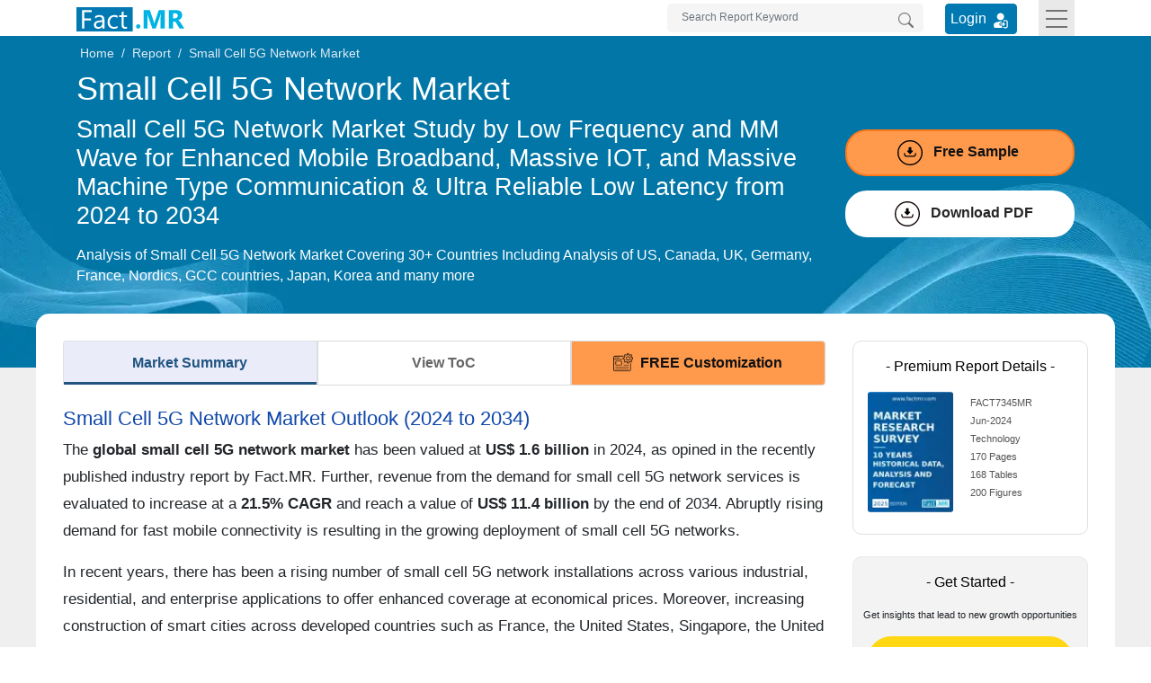

--- FILE ---
content_type: text/html; charset=UTF-8
request_url: https://www.factmr.com/report/small-cell-5g-network-market
body_size: 25290
content:
<!DOCTYPE html>
<html lang="en">
<head>
<meta charset="utf-8">	
<title>Small Cell 5G Network Market Share & Statistics - 2034</title>
<meta name="viewport" content="width=device-width, initial-scale=1, shrink-to-fit=no">
<meta name="description" content="The small cell 5G network market is expanding from an estimated $1.6 Bn in 2024 to a colossal $11.4 billion by 2034, fueled by an impressive CAGR of 21.5%">
<meta name="keywords" content="Small Cell 5G Network Market, Small Cell 5G Network Industry, Size, Share, Price, Growth Trends, Applications, statistics, industry forecast, competitive Analysis, PDF Report">
<meta name="msvalidate.01" content="046F916A2E810D4C2146AE90A1495CB2" />
<meta name = "yandex-verification" content = "848addd6eca97959" />    
<meta name="google-site-verification" content="sj968x0WHrtDj4Cbq6yTZJVNZ-o_2fP8oq_GSj5Me3s" />
<meta name="naver-site-verification" content="272a36894818edaadd79352997fd426f5daa0f81" />
<meta name="360-site-verification" content="1fc019dd51bc01806849f7051a14d5e6" />
<meta name="content-language" content="en-gb" />
<meta name="geo.region" content="GB" />
<meta name="geo.placename" content="Europe" />
<meta name="distribution" content="global" />

 
<meta property="og:title" content="Small Cell 5G Network Market Share & Statistics - 2034" />
<meta property="og:type" content="website" />
<meta property="og:url" content="https://www.factmr.com/report/small-cell-5g-network-market" />
<meta property="og:description" content="The small cell 5G network market is expanding from an estimated $1.6 Bn in 2024 to a colossal $11.4 billion by 2034, fueled by an impressive CAGR of 21.5%"/>
<meta property="og:image" content="https://www.factmr.com/assets/images/category/cs-cat-6.png" />
<meta name="twitter:card" content="summary_large_image">
<meta name="twitter:site" content="@FactMR_Reports">
<meta name="twitter:creator" content="@FactMR_Reports">
<meta name="twitter:title" content="Small Cell 5G Network Market Share & Statistics - 2034">
<meta name="twitter:description" content="The small cell 5G network market is expanding from an estimated $1.6 Bn in 2024 to a colossal $11.4 billion by 2034, fueled by an impressive CAGR of 21.5%">
<meta name="twitter:image" content="https://www.factmr.com/assets/images/category/cs-cat-6.png">
<link rel="canonical" href="https://www.factmr.com/report/small-cell-5g-network-market">
	
<link rel="icon" href="https://www.factmr.com/themes/images/favicon.ico">
<link rel="apple-touch-icon" href="https://www.factmr.com/themes/images/favicon-44x44.svg">
<link href="https://www.factmr.com/themes/css/bootstrap.min.css" rel="stylesheet" fetchpriority="low" />
<link href="https://www.factmr.com/themes/css/theme-report-details-new.css" rel="stylesheet">
	<script type="application/ld+json">
    {
        "@context": "https://schema.org/",
        "@type": "Dataset",
        "name": "Small Cell 5G Network Market Study by Low Frequency and MM Wave for Enhanced Mobile Broadband, Massive IOT, and Massive Machine Type Communication & Ultra Reliable Low Latency from 2024 to 2034",
        "description": "<p>The global small cell 5G network market has been valued at <strong>US$ 1.6 billion</strong> in 2024, as opined in the recently published industry report by Fact.MR. Further, revenue from the demand for small cell 5G network services is evaluated to increase at a <strong>21.5% CAGR</strong> and reach a value of <strong>US$ 11.4 billion</strong> by the end of 2034. Abruptly rising demand for fast mobile connectivity is resulting in the growing deployment of small cell 5G networks.</p>

<table>
	<thead>
		<tr>
			<th>Report Attribute</th>
			<th>Detail</th>
		</tr>
	</thead>
	<tbody>
		<tr>
			<td>Small Cell 5G Network Market Size (2024E)</td>
			<td>US$ 1.6 Billion</td>
		</tr>
		<tr>
			<td>Forecasted Market Value (2034F)</td>
			<td>US$ 11.4 Billion</td>
		</tr>
		<tr>
			<td>Global Market Growth Rate (2024 to 2034)</td>
			<td>21.5% CAGR</td>
		</tr>
		<tr>
			<td>Market Share of Solutions (2034F)</td>
			<td>63%</td>
		</tr>
		<tr>
			<td>South Korea Market Growth Rate (2024 to 2034)</td>
			<td>23.4% CAGR</td>
		</tr>
		<tr>
			<td>East Asia Market Share (2034F)</td>
			<td>25.8%</td>
		</tr>
		<tr>
			<td>Key Companies Profiled</td>
			<td>Ericsson; Huawei Electronics Co., Ltd.; Cisco; NEC; Fujitsu Limited; Baicells Technologies; Altiostar; Ceragon; Comba Telecom Systems Holdings Ltd.; CommScope Inc.; Nokia Corporation; Contela; ZTE Corporation; Airspan Networks; Corning.</td>
		</tr>
	</tbody>
</table>

<p>Country-wise Insights</p>

<table>
	<thead>
		<tr>
			<th>Attribute</th>
			<th>United States</th>
		</tr>
	</thead>
	<tbody>
		<tr>
			<td>Market Value (2024E)</td>
			<td>US$ 184.3 Million</td>
		</tr>
		<tr>
			<td>Growth Rate (2024 to 2034)</td>
			<td>21.4% CAGR</td>
		</tr>
		<tr>
			<td>Projected Value (2034F)</td>
			<td>US$ 1.3 Billion</td>
		</tr>
	</tbody>
</table>

<table>
	<thead>
		<tr>
			<th>Attribute</th>
			<th>China</th>
		</tr>
	</thead>
	<tbody>
		<tr>
			<td>Market Value (2024E)</td>
			<td>US$ 182.6 Million</td>
		</tr>
		<tr>
			<td>Growth Rate (2024 to 2034)</td>
			<td>22.5% CAGR</td>
		</tr>
		<tr>
			<td>Projected Value (2034F)</td>
			<td>US$ 1.4 Billion</td>
		</tr>
	</tbody>
</table>

<table>
	<thead>
		<tr>
			<th>Attribute</th>
			<th>Japan</th>
		</tr>
	</thead>
	<tbody>
		<tr>
			<td>Market Value (2024E)</td>
			<td>US$ 107.9 Million</td>
		</tr>
		<tr>
			<td>Growth Rate (2024 to 2034)</td>
			<td>23.1% CAGR</td>
		</tr>
		<tr>
			<td>Projected Value (2034F)</td>
			<td>US$ 863.5 Million</td>
		</tr>
	</tbody>
</table>

<p>Category-wise Insights</p>

<table>
	<thead>
		<tr>
			<th>Attribute</th>
			<th>Solutions</th>
		</tr>
	</thead>
	<tbody>
		<tr>
			<td>Segment Value (2024E)</td>
			<td>US$ 1.1 Billion</td>
		</tr>
		<tr>
			<td>Growth Rate (2024 to 2034)</td>
			<td>20.6% CAGR</td>
		</tr>
		<tr>
			<td>Projected Value (2034F)</td>
			<td>US$ 7.2 Billion</td>
		</tr>
	</tbody>
</table>

<table>
	<thead>
		<tr>
			<th>Attribute</th>
			<th>Indoor</th>
		</tr>
	</thead>
	<tbody>
		<tr>
			<td>Segment Value (2024E)</td>
			<td>US$ 1.14 Billion</td>
		</tr>
		<tr>
			<td>Growth Rate (2024 to 2034)</td>
			<td>21% CAGR</td>
		</tr>
		<tr>
			<td>Projected Value (2034F)</td>
			<td>US$ 7.6 Billion</td>
		</tr>
	</tbody>
</table>
",
        "url": "https://www.factmr.com/report/small-cell-5g-network-market",
        "sameAs": "https://www.factmr.com/report/small-cell-5g-network-market",
        "license": "https://www.factmr.com/privacy-policy",
        "keywords": ["Small Cell 5G Network Market, Small Cell 5G Network Industry, Size, Share, Price, Growth Trends, Applications, statistics, industry forecast, competitive Analysis, PDF Report"],
        "temporalCoverage": "2024-2034",
        "includedInDataCatalog": {
            "@type": "DataCatalog",
            "name": "All Reports",
            "url": "https://www.factmr.com/report"
        },
        "dateModified": "2024-06-04",
        "isAccessibleForFree": "False",
        "creator": {
            "@type": "Organization",
            "url": "https://www.factmr.com/",
            "name": "Fact.MR",
            "logo": {
                "@type": "ImageObject",
                "url": "https://www.factmr.com/themes/images/factMR-logo.svg"
            },
            "contactPoint": {
                "@type": "ContactPoint",
                "contactType": "Sales Team",
                "telephone": "+1 (628) 251-1583",
                "email": "sales@factmr.com"
            }
        },
        "spatialCoverage": "Worldwide",
        "distribution": [{
                "@type": "DataDownload",
                "contentUrl": "https://www.factmr.com/connectus/sample?flag=S&rep_id=7345",
                "name": "Sample Report",
                "encodingFormat": "pdf"
            },
            {
                "@type": "DataDownload",
                "requiresSubscription": true,
                "contentUrl": "https://www.factmr.com/checkout/7345",
                "description": "Complete Market Research Report and Data Sheet",
                "name": "Market Research Report",
                "encodingFormat": "csv"
            }
        ]
    }
</script><link rel="preconnect" href="https://www.factmr.com/themes/images/banner.webp">
<!-- Google Tag Manager -->
<script>(function(w,d,s,l,i){w[l]=w[l]||[];w[l].push({'gtm.start':
new Date().getTime(),event:'gtm.js'});var f=d.getElementsByTagName(s)[0],
j=d.createElement(s),dl=l!='dataLayer'?'&l='+l:'';j.async=true;j.src=
'https://www.googletagmanager.com/gtm.js?id='+i+dl;f.parentNode.insertBefore(j,f);
})(window,document,'script','dataLayer','GTM-NC9QZ9X');</script>
<!-- End Google Tag Manager --></head>

<body>
<!-- Google Tag Manager (noscript) -->
<noscript><iframe src="https://www.googletagmanager.com/ns.html?id=GTM-NC9QZ9X"
height="0" width="0" style="display:none;visibility:hidden"></iframe></noscript>
<!-- End Google Tag Manager (noscript) -->
<!-- header start -->
<header>
<div class="container">
		<nav class="navbar navbar-light p-0">
			<a class="navbar-brand p-0" href="https://www.factmr.com/" title="Fact.MR, Market Research Company">
				<img class="img-fluid" width="120" height="32" src="https://www.factmr.com/themes/images/factMR-logo.svg" alt="Fact.MR, Market Research Company" title="Fact.MR, Market Research Company">
			</a>
			<div class="d-flex">
				<form class="form-inline my-2 my-lg-0 d-inline-block position-relative mr-4" action="https://www.factmr.com/searches" method="GET">
					<input class="form-control border-0 pl-3 pr-5 pt-1" type="text" id="Search" name="q" placeholder="Search Report Keyword" aria-label="Search by Keywords" style="width: 285px;" required>
					<button class="btn my-2 position-absolute my-sm-0 border-0 right-0" type="submit"  title="Search"><svg xmlns="http://www.w3.org/2000/svg" width="17" height="17" fill="#747474" class="bi bi-search align-text-top" viewBox="0 0 16 16">
						  <path d="M11.742 10.344a6.5 6.5 0 1 0-1.397 1.398h-.001c.03.04.062.078.098.115l3.85 3.85a1 1 0 0 0 1.415-1.414l-3.85-3.85a1.007 1.007 0 0 0-.115-.1zM12 6.5a5.5 5.5 0 1 1-11 0 5.5 5.5 0 0 1 11 0z"></path>
						</svg>
					</button>
					<div class="deskSuggList position-absolute px-3 pb-3 pt-2 mt-1 d-none">
						<p class="mb-2 fs-14">Reports</p>
						
					</div>
				</form>
				<div class="login_btn mt-1 mr-4">
					<a href="https://member.marketngage.com/" rel="noopener noreferrer" target="_blank" class="d-flex align-items-center" title="Login">
						<span class="mr-1">Login </span>
						<img src="https://www.factmr.com/themes/images/login_icon_white.svg" class="mt-1" alt="User Login" title="Login" width="24" height="24">
					</a>
				</div>
				<button class="navbar-toggler border-0 rounded-0" type="button" data-toggle="collapse" data-target="#navbarToggleExternalContent" aria-controls="navbarToggleExternalContent" aria-expanded="false" aria-label="Toggle navigation">
					<div class="menulines" id="toggle_menu">
                        <span class="top-line menu-line"></span>
                        <span class="middle-line menu-line"></span>
                        <span class="bottom-line menu-line"></span>
                    </div>
					<!-- <span class="navbar-toggler-icon"></span> -->
				</button>
			</div>
		</nav>
		<div class="position-relative">
			<div class="collapse position-absolute w-100" id="navbarToggleExternalContent" style="z-index:5">
				<div class="px-4 py-3" style="background:#efefef">
					<div class="row">
						<div class="col-lg-6 col-md-8">
							<p class="mt-0 fs-16 bold500">Industry</p>
							<div class="row">
								<div class="col-sm-6">
									<ul class="list-unstyled mb-0">
										<li class="dropdown dropdown-submenu">
											<a href="https://www.factmr.com/industry/consumer-goods" title="Consumer Goods">Consumer Goods</a>
										</li>
										<li class="dropdown dropdown-submenu">
											<a href="https://www.factmr.com/industry/food-and-beverage" title="Food &amp; Beverage">Food &amp; Beverage</a>
										</li>
										<li class="dropdown dropdown-submenu">
											<a href="https://www.factmr.com/industry/sports" title="Sports">Sports</a>
										</li>
										<li class="dropdown dropdown-submenu">
											<a href="https://www.factmr.com/industry/healthcare" title="Healthcare">Healthcare</a>
										</li>

									</ul>
								</div>
								<div class="col-sm-6">
									<ul class="list-unstyled mb-0 border-right mr-4">
										<li class="dropdown dropdown-submenu">
											<a href="https://www.factmr.com/industry/automotive" title="Automotive">Automotive</a>
										</li>
										<li class="dropdown dropdown-submenu">
											<a href="https://www.factmr.com/industry/technology" title="Technology">Technology</a>
										</li>
										<li class="dropdown dropdown-submenu">
											<a href="https://www.factmr.com/industry/industrial-goods" title="Industrial Goods">Industrial Goods</a>
										</li>
										<li class="dropdown dropdown-submenu">
											<a href="https://www.factmr.com/industry/chemical-materials" title="Chemical &amp; Materials">Chemical &amp; Materials</a>
										</li>
									</ul>
								</div>
							</div>
							<div class="mt-4 text-center">
								<a href="https://www.factmr.com/industry" class="btn btn-primary btn-blue fs-14 radius100" title="View All Sectors">View All Industries</a>
							</div>
						</div>
						<div class="col-lg-3 col-md-4">
							<p class="fs-16 bold500 mt-0">Reports</p>
							<div>
								
								<div class="my-4">
									<a href="https://www.factmr.com/report" class="btn btn-primary btn-blue fs-14 radius100" title="View All Report">All Reports</a>
								</div>
							</div>
						</div>
						<div class="col-lg-3 col-md-6">
							<p class="fs-16 bold500 mt-0">About</p>
							<div>
								<ul class="list-unstyled">
									<li>
										<a href="https://www.factmr.com/about-company" title="About Fact.MR">About Fact.MR</a>
									</li>
									<li>
										<a href="https://www.factmr.com/services" title="Services">Services</a>
									</li>
								</ul>
							</div>
							<p class="fs-16 bold500 mt-0"><a class="txt-black text-decoration-none" href="https://www.factmr.com/contact-us" title="Contact Us">Contact Us</a></p>
						</div>
					</div>
				</div>
			</div>
		</div>
	</div>
</header>
<!-- header end --><main>
	<section class="section reportBanner position-relative">
		<div class="breadcrumb p-0 m-0">
			<div class="container">
				<div class="row">
					<div class="col-12">
						<nav>
							<ol class="breadcrumb m-0 p-1">
								<li class="breadcrumb-item"><a href="https://www.factmr.com/" class="" title="Home">Home</a></li>
								<li class="breadcrumb-item"><a href="https://www.factmr.com/report" class="" title="">Report</a></li>
								<li class="breadcrumb-item">Small Cell 5G Network Market</li>
							</ol>
						</nav>
					</div>
				</div>
			</div>
		</div>
		<div class="reportHeader">
			<div class="container">
				<div class="row">
					<div class="col-md-9 col-12">
						<h1 class="fonth1 bold500 text-white mt-1">Small Cell 5G Network Market</h1>
						<h2 class="fonth2 bold300 text-white mb-3">Small Cell 5G Network Market Study by Low Frequency and MM Wave for Enhanced Mobile Broadband, Massive IOT, and Massive Machine Type Communication & Ultra Reliable Low Latency from 2024 to 2034</h2>
						<p class="fontp text-white bold400">Analysis of Small Cell 5G Network Market Covering 30+ Countries Including Analysis of US, Canada, UK, Germany, France, Nordics, GCC countries, Japan, Korea and many more</p>
					</div>
					<div class="col-md-3 col-12 flex-coloum align-self-center">

						<div class="requestfreeSampleBtn">
							<a href="https://www.factmr.com/connectus/sample?flag=S&rep_id=7345" class="bannerBtn d-block w-100 fs-16 bold600 btnBorder btnPadding " title="Get Report Sample direct to your Inbox"><span class="mr-1"><svg xmlns="http://www.w3.org/2000/svg" shape-rendering="geometricPrecision" text-rendering="geometricPrecision" image-rendering="optimizeQuality" fill-rule="evenodd" clip-rule="evenodd" viewBox="0 0 512 512" width="28" height="28" class="mr-2"><path d="M256 0c70.426 0 134.432 28.793 180.819 75.181C483.207 121.568 512 185.574 512 256c0 70.419-28.793 134.432-75.181 180.819C390.432 483.207 326.426 512 256 512c-70.419 0-134.432-28.793-180.819-75.181C28.793 390.432 0 326.419 0 256c0-70.419 28.793-134.432 75.181-180.819C121.568 28.793 185.581 0 256 0zm-49.893 210.248c-3.825.163-6.542 1.432-8.109 3.818-4.258 6.379 1.55 12.688 5.584 17.127 11.439 12.556 39.477 42.733 45.122 49.373 4.277 4.731 10.369 4.731 14.65 0 5.831-6.812 35.277-38.364 46.15-50.574 3.774-4.25 8.441-10.044 4.512-15.926-1.604-2.386-4.295-3.655-8.119-3.818h-23.223v-57.525c0-6.128-5.029-11.161-11.161-11.161H240.5c-6.136 0-11.161 5.026-11.161 11.161v57.525h-23.232zm-74.67 63.529c-3.554-14.697 18.708-20.095 22.258-5.387 1.485 6.135 2.761 12.301 3.99 18.491 2.291 11.567 3.986 18.823 8.257 22.437 4.525 3.828 13.08 5.148 29.474 5.148h124.106c15.134 0 23.033-1.445 27.189-5.202 3.997-3.617 5.563-10.697 7.594-21.564l.044-.213c1.195-6.389 2.43-12.779 3.966-19.097 3.55-14.695 25.788-9.317 22.258 5.364l-.006.023c-1.449 6.011-2.603 12.045-3.73 18.119l-.003.024c-2.988 16.011-5.439 26.993-13.646 34.705-8.084 7.601-20.748 10.817-43.666 10.817H195.416c-23.961 0-37.125-2.884-45.596-10.387-8.68-7.685-11.31-18.847-14.664-35.778-1.161-5.851-2.315-11.699-3.719-17.5zM256 24.604c127.271 0 231.396 104.125 231.396 231.396 0 127.271-104.125 231.396-231.396 231.396-127.267 0-231.396-104.125-231.396-231.396C24.604 128.729 128.733 24.604 256 24.604z"/></svg> Free Sample</span></a>
						</div>
						<div class="enquiryBtn btnBorder  mt-3">
							<button class="d-block fs-16 bold600 btnBorder btnPadding request_popup" data-prop="B" data-toggle="modal" data-target="#DownloadPDFModal" title="Download PDF">
								<span class="pl-2"><svg xmlns="http://www.w3.org/2000/svg" shape-rendering="geometricPrecision" text-rendering="geometricPrecision" image-rendering="optimizeQuality" fill-rule="evenodd" clip-rule="evenodd" viewBox="0 0 512 512" width="28" height="28" class="mr-2"><path d="M256 0c70.426 0 134.432 28.793 180.819 75.181C483.207 121.568 512 185.574 512 256c0 70.419-28.793 134.432-75.181 180.819C390.432 483.207 326.426 512 256 512c-70.419 0-134.432-28.793-180.819-75.181C28.793 390.432 0 326.419 0 256c0-70.419 28.793-134.432 75.181-180.819C121.568 28.793 185.581 0 256 0zm-49.893 210.248c-3.825.163-6.542 1.432-8.109 3.818-4.258 6.379 1.55 12.688 5.584 17.127 11.439 12.556 39.477 42.733 45.122 49.373 4.277 4.731 10.369 4.731 14.65 0 5.831-6.812 35.277-38.364 46.15-50.574 3.774-4.25 8.441-10.044 4.512-15.926-1.604-2.386-4.295-3.655-8.119-3.818h-23.223v-57.525c0-6.128-5.029-11.161-11.161-11.161H240.5c-6.136 0-11.161 5.026-11.161 11.161v57.525h-23.232zm-74.67 63.529c-3.554-14.697 18.708-20.095 22.258-5.387 1.485 6.135 2.761 12.301 3.99 18.491 2.291 11.567 3.986 18.823 8.257 22.437 4.525 3.828 13.08 5.148 29.474 5.148h124.106c15.134 0 23.033-1.445 27.189-5.202 3.997-3.617 5.563-10.697 7.594-21.564l.044-.213c1.195-6.389 2.43-12.779 3.966-19.097 3.55-14.695 25.788-9.317 22.258 5.364l-.006.023c-1.449 6.011-2.603 12.045-3.73 18.119l-.003.024c-2.988 16.011-5.439 26.993-13.646 34.705-8.084 7.601-20.748 10.817-43.666 10.817H195.416c-23.961 0-37.125-2.884-45.596-10.387-8.68-7.685-11.31-18.847-14.664-35.778-1.161-5.851-2.315-11.699-3.719-17.5zM256 24.604c127.271 0 231.396 104.125 231.396 231.396 0 127.271-104.125 231.396-231.396 231.396-127.267 0-231.396-104.125-231.396-231.396C24.604 128.729 128.733 24.604 256 24.604z"/></svg> Download PDF</span>
							</button>
						</div>
					</div>
				</div>
			</div>
		</div>
	</section>

	<div class="bg-grey position-relative">
		<section class="section-report">
			<div class="container reportContentBlock">
				<div class="row">
					<div class="col-md-9 col-12">
						<div class="report-desc-tabs">
							<ul class="nav nav-tabs justify-content-between flex" id="report-tab">
								<li class="nav-item">
									<a class="nav-link active" id="market-summary-tab" data-toggle="tab" href="#marketSummary" title="Market Summary">Market Summary</a>
								</li>
								<li class="nav-item">
									
																			<a class="nav-link" href="#viewToC" id="view-toc-tab" data-toggle="tab" title="View ToC">View ToC</a>
																	</li>
																	<li class="nav-item">
										<a class="nav-link request_popup" href="javascript::void(0);" data-name="<span class='text-dark text-center fs-20 bold300'>Get<span class='txt-red1 bold600'> FREE</span> Customization</span>" data-prop="RC" data-class="customizationCtaBtn" data-btn="<span>Get FREE Customization</span>" data-toggle="modal" data-target="#cta-Modal" title="FREE Customization"><img src="https://www.factmr.com/themes/images/custom_icon.svg" class="mr-2" alt="" width="22" height="22">FREE Customization</a>
									</li>
															</ul>
						</div>
						<div class="tab-content reportDetailsContent">
							<div class="tab-pane fade show active" id="marketSummary">
								<div class="reportContent">
																				<h2 class="rep_content_title">Small Cell 5G Network Market Outlook (2024 to 2034)</h2>
												<p>The <strong>global</strong> <strong>small cell 5G network market</strong> has been valued at <strong>US$ 1.6 billion</strong> in 2024, as opined in the recently published industry report by Fact.MR. Further, revenue from the demand for small cell 5G network services is evaluated to increase at a <strong>21.5% CAGR</strong> and reach a value of <strong>US$ 11.4 billion</strong> by the end of 2034. Abruptly rising demand for fast mobile connectivity is resulting in the growing deployment of small cell 5G networks.</p>

<p>In recent years, there has been a rising number of small cell 5G network installations across various industrial, residential, and enterprise applications to offer enhanced coverage at economical prices. Moreover, increasing construction of smart cities across developed countries such as France, the United States, Singapore, the United Kingdom, Canada, Italy, and Germany is leading to high small cell 5G network deployment for multiple applications; for instance, industrial, government, residential, and commercial. Next-generation small cell network services are being deployed significantly, which is widening the horizons for market players.</p>

<p>5G and mobile data traffic are increasing significantly around the world. Telecom solution providers are increasing their expenditure on developing and improving their 5G infrastructure. Existing network infrastructure is currently used for offering 5G services. However, with a growing number of 5G network users, existing infrastructure will become insufficient, and thereby, telecom operators are planning to deploy standalone 5G infrastructure. Surging demand for 5G and growing 5G standalone network infrastructure are creating remunerative opportunities for market players.</p>

<ul>
	<li>North America is analyzed to capture <strong>24.6%</strong> share of the global market by the end of 2034.</li>
	<li>Worldwide sales of indoor small cell 5G network solutions is approximated to increase at a <strong>CAGR of 21%</strong> and reach <strong>US$ 7.6 billion</strong> by 2034.</li>
	<li>Demand for small cell 5G network services in Japan is forecasted to accelerate at a <strong>CAGR of 23.1%</strong> from 2024 to 2034.</li>
</ul>

<table>
	<thead>
		<tr>
			<th>Report Attribute</th>
			<th>Detail</th>
		</tr>
	</thead>
	<tbody>
		<tr>
			<td>Small Cell 5G Network Market Size (2024E)</td>
			<td>US$ 1.6 Billion</td>
		</tr>
		<tr>
			<td>Forecasted Market Value (2034F)</td>
			<td>US$ 11.4 Billion</td>
		</tr>
		<tr>
			<td>Global Market Growth Rate (2024 to 2034)</td>
			<td>21.5% CAGR</td>
		</tr>
		<tr>
			<td>Market Share of Solutions (2034F)</td>
			<td>63%</td>
		</tr>
		<tr>
			<td>South Korea Market Growth Rate (2024 to 2034)</td>
			<td>23.4% CAGR</td>
		</tr>
		<tr>
			<td>East Asia Market Share (2034F)</td>
			<td>25.8%</td>
		</tr>
		<tr>
			<td>Key Companies Profiled</td>
			<td>Ericsson; Huawei Electronics Co., Ltd.; Cisco; NEC; Fujitsu Limited; Baicells Technologies; Altiostar; Ceragon; Comba Telecom Systems Holdings Ltd.; CommScope Inc.; Nokia Corporation; Contela; ZTE Corporation; Airspan Networks; Corning.</td>
		</tr>
	</tbody>
</table>
													
																				<h2 class="rep_content_title">What’s Positively Influencing Demand for Small Cell 5G Network Services?</h2>
												<p><strong>&ldquo;Rising Internet Penetration and Data Traffic Pushing Small Cell 5G Network Market Growth&rdquo;</strong></p>

<p>There has been an increase in mobile data traffic across the globe. Thereby, with increasing mobile data traffic, the requirements for small cell 5G network services are skyrocketing. Further, rising adoption of these network options is also attributed to growing network requirements because of an exponential increase in internet penetration. More consumers are benefiting from the use of small cell 5G networks owing to their improved quality.</p>
													
																				<h2 class="rep_content_title">What Challenges are Market Players Grappling With?</h2>
												<p><strong>&ldquo;High Cost of Infrastructure Deployment Required for Small Cell Networks&rdquo;</strong></p>

<p>Deployment of 5G infrastructure is a bit costly for network operators. A significant share of the total expenses is spent on power distribution and fiber. In addition, a scarcity of resources in rural areas in comparison to urban areas is also contributing to higher prices of 5G infrastructure, which is also adversely impacting the expansion of the small cell 5G network market size.</p>
													
																				<h2 class="rep_content_title">Which Small Cell 5G Network Market Trends are New Market Players Capitalizing On?</h2>
												<p><strong>&ldquo;Deployment of Advanced Technologies into Smart Devices&rdquo;</strong></p>

<p>Implementation of IoT devices into wireless devices, <a href="https://www.factmr.com/report/smartphone-market" target="_blank">smartphones</a>, and other electronics is strengthening the demand for more effective internet connections. Moreover, enterprises and the telecommunication industry are adopting Open RAN small cell networks, which is further opening new avenues for startups entering this business space.</p>
													
																				<h2 class="rep_content_title">Country-wise Insights</h2>
												<p>According to the recently updated study published by Fact.MR, a market research and competitive intelligence provider, East Asia is projected to hold a <strong>25.8%</strong> share of the global market by the end of 2034. The prominence of this regional market is attributed to growing investments in 5G technology and the adoption of advanced technologies, such as AI and ML, which is further widening opportunities for market players.</p>

<h3>Why is the United States a Huge Market for Service Providers?</h3>

<p><strong>&ldquo;Favorable Approaches for Commercializing 5G Network Solutions&rdquo;</strong></p>

<table>
	<thead>
		<tr>
			<th>Attribute</th>
			<th>United States</th>
		</tr>
	</thead>
	<tbody>
		<tr>
			<td>Market Value (2024E)</td>
			<td>US$ 184.3 Million</td>
		</tr>
		<tr>
			<td>Growth Rate (2024 to 2034)</td>
			<td>21.4% CAGR</td>
		</tr>
		<tr>
			<td>Projected Value (2034F)</td>
			<td>US$ 1.3 Billion</td>
		</tr>
	</tbody>
</table>

<p>The United States is forecasted to account for a share of <strong>45.6%</strong> of the market in North America by 2034-end. The growing deployment of small cell 5G network infrastructure in the country is generating lucrative opportunities for market players. In addition, prominent market players in the United States are actively involved in the construction of small cells to densify their networks while minimizing the preparation costs of 5G installations. Verizon, AT&amp;T, Sprint, and T-Mobile are taking favorable approaches to commercializing 5G networks. These operators have entered into partnerships with service providers, such as Ericsson, ZTE, Huawei, Samsung, and Nokia.</p>

<h3>What is Augmenting Demand for Small Cell 5G Network Solutions in China?</h3>

<p><strong>&ldquo;Rising Adoption of Small Cell 5G Network Infrastructure by Leading Providers of Communication Services&rdquo;</strong></p>

<table>
	<thead>
		<tr>
			<th>Attribute</th>
			<th>China</th>
		</tr>
	</thead>
	<tbody>
		<tr>
			<td>Market Value (2024E)</td>
			<td>US$ 182.6 Million</td>
		</tr>
		<tr>
			<td>Growth Rate (2024 to 2034)</td>
			<td>22.5% CAGR</td>
		</tr>
		<tr>
			<td>Projected Value (2034F)</td>
			<td>US$ 1.4 Billion</td>
		</tr>
	</tbody>
</table>

<p>China is expected to possess a share of <strong>47.5%</strong> of the East Asian market by the end of 2034. Increased deployment of small cell 5G network infrastructure by some leasing providers of communication services, such as KT Corporation, NTT Docomo Inc., China Mobile Limited, and Rakuten Mobile, Inc., is positively influencing market trends in China.</p>

<h3>What is the Growth Outlook for Small Cell 5G Network Services in Japan?</h3>

<p><strong>&ldquo;Rising Spending by Government on Releasing mmWave and Sub-6GHz Frequencies&rdquo;</strong></p>

<table>
	<thead>
		<tr>
			<th>Attribute</th>
			<th>Japan</th>
		</tr>
	</thead>
	<tbody>
		<tr>
			<td>Market Value (2024E)</td>
			<td>US$ 107.9 Million</td>
		</tr>
		<tr>
			<td>Growth Rate (2024 to 2034)</td>
			<td>23.1% CAGR</td>
		</tr>
		<tr>
			<td>Projected Value (2034F)</td>
			<td>US$ 863.5 Million</td>
		</tr>
	</tbody>
</table>

<p>Japan is analyzed to capture <strong>29.4%</strong> of the East Asian market revenue share by 2034. The government in Japan is actively focusing on the release of various mmWave and sub-6GHz frequencies to match the increasing requirements for small-cell 5G networks. They are investing in the development of high-speed data connectivity for a more enhanced user experience.</p>
													
																				<h2 class="rep_content_title">Category-wise Insights</h2>
												<p>As per the report published by Fact.MR, the increased popularity of femtocells is attributed to their low cost and minimal power consumption. They are opted as a popular and effective choice for small enterprises and residential buildings.</p>

<h3>Why are Small Cell 5G Network Solutions Becoming More Popular?</h3>

<p><strong>&ldquo;Surging Use of Small Cell 5G Network Solutions for Integrating Advanced Technological Features&rdquo;</strong></p>

<table>
	<thead>
		<tr>
			<th>Attribute</th>
			<th>Solutions</th>
		</tr>
	</thead>
	<tbody>
		<tr>
			<td>Segment Value (2024E)</td>
			<td>US$ 1.1 Billion</td>
		</tr>
		<tr>
			<td>Growth Rate (2024 to 2034)</td>
			<td>20.6% CAGR</td>
		</tr>
		<tr>
			<td>Projected Value (2034F)</td>
			<td>US$ 7.2 Billion</td>
		</tr>
	</tbody>
</table>

<p>Small cell 5G network solutions are calculated to occupy <strong>63%</strong> of the small cell 5G network market share by the end of 2034. Small cell 5G network solutions are used frequently for integrating various technological features. Their increased demand is owing to the capacity to converge various hyperdense network technologies into more advanced and scalable architectures. Moreover, there is an increased popularity of small cell 5G network solutions for their potential to boost network capacity across a wide variety of locations and addresses.</p>

<h3>Why is Indoor Deployment of Small Cell 5G Networks Preferred?</h3>

<p><strong>&ldquo;Active Involvement of Service Providers for Ensuring Enhanced User Experience&rdquo;</strong></p>

<table>
	<thead>
		<tr>
			<th>Attribute</th>
			<th>Indoor</th>
		</tr>
	</thead>
	<tbody>
		<tr>
			<td>Segment Value (2024E)</td>
			<td>US$ 1.14 Billion</td>
		</tr>
		<tr>
			<td>Growth Rate (2024 to 2034)</td>
			<td>21% CAGR</td>
		</tr>
		<tr>
			<td>Projected Value (2034F)</td>
			<td>US$ 7.6 Billion</td>
		</tr>
	</tbody>
</table>

<p>Based on deployment type, indoor small cell 5G network services are calculated to contribute <strong>67%</strong> of global market revenue share by the end of 2034. Increasing requirements for 5G data connectivity in non-residential and residential applications are contributing to the growing use of indoor networks. Furthermore, the indoor use of small cell 5G networks includes retail malls, enterprises, hospitals, and airports. Steady work-from-home trends are also positively impacting market dynamics globally.</p>
													
																				<h2 class="rep_content_title">Competitive Landscape</h2>
												<p>Some of the key players in the small cell 5G network industry are coming up with advanced technologies with increased bandwidth solutions for the deployment of services within rural as well as urban areas.</p>

<p>For instance :</p>

<ul>
	<li>In February 2023, Integrated Private Wireless was launched by AWS. It is a portal used to simplify the process of deploying and managing private wireless networks for use in enterprises while collaborating with telcos.</li>
	<li>Mavenir is a provider of cloud-based network software. In October 2022, the company launched a 5G small cell coined &lsquo;E511&rsquo;. This new launch is leveraging the end-to-end RAN software solution of the company, including common management and control unit systems, thereby resulting in improved deployment flexibility.</li>
</ul>

<p>Fact.MR provides detailed information about the price points of key providers of small cell 5G network services positioned across the world, sales growth, production capacity, and speculative technological expansion, in the recently updated market report.</p>
													
																				<h2 class="rep_content_title">Segmentation of Small Cell 5G Network Market Research</h2>
												<ul>
	<li>
	<h3>By Component :</h3>

	<ul>
		<li>Solutions</li>
		<li>Services
		<ul>
			<li>Consulting</li>
			<li>Integration &amp; Deployment</li>
			<li>Training &amp; Support</li>
		</ul>
		</li>
	</ul>
	</li>
	<li>
	<h3>By Frequency Band :</h3>

	<ul>
		<li>Low Frequency</li>
		<li>MM Wave</li>
	</ul>
	</li>
	<li>
	<h3>By Radio Technology :</h3>

	<ul>
		<li>5G New Radio (NR) Standalone</li>
		<li>5G NR Non-standalone</li>
	</ul>
	</li>
	<li>
	<h3>By Deployment Mode :</h3>

	<ul>
		<li>Outdoor</li>
		<li>Indoor</li>
	</ul>
	</li>
	<li>
	<h3>By Cell Type :</h3>

	<ul>
		<li>Picocells</li>
		<li>Femtocells</li>
		<li>Microcells</li>
	</ul>
	</li>
	<li>
	<h3>By Application :</h3>

	<ul>
		<li>Enhanced Mobile Broadband</li>
		<li>Massive IOT</li>
		<li>Massive Machine Type Communication &amp; Ultra Reliable Low Latency</li>
	</ul>
	</li>
	<li>
	<h3>By Region :</h3>

	<ul>
		<li>North America</li>
		<li>Latin America</li>
		<li>Western Europe</li>
		<li>Eastern Europe</li>
		<li>East Asia</li>
		<li>South Asia &amp; Pacific</li>
		<li>MEA</li>
	</ul>
	</li>
</ul>
													
									
								</div>

							</div>
							<div class="tab-pane fade" id="viewToC">
								<div class="pt-4">
									<h3 class="txt-dark-blue mb-3 mt-3 fs-18">Table of Content</h3>
									<ul>
	<li>1. Executive Summary</li>
	<li>2. Industry Introduction, including Taxonomy and Market Definition</li>
	<li>3. Market Trends and Success Factors, including Macro-economic Factors, Market Dynamics, and Recent Industry Developments</li>
	<li>4. Global Market Demand Analysis 2019 to 2023 and Forecast 2024 to 2034, including Historical Analysis and Future Projections</li>
	<li>5. Pricing Analysis</li>
	<li>6. Global Market Analysis 2019 to 2023 and Forecast 2024 to 2034
	<ul>
		<li>6.1. Component</li>
		<li>6.2. Frequency Band</li>
		<li>6.3. Radio Technology</li>
		<li>6.4. Deployment Mode</li>
		<li>6.5. Cell Type</li>
		<li>6.6. Application</li>
	</ul>
	</li>
	<li>7. Global Market Analysis 2019 to 2023 and Forecast 2024 to 2034, by Component
	<ul>
		<li>7.1. Solutions</li>
		<li>7.2. Services</li>
	</ul>
	</li>
	<li>8. Global Market Analysis 2019 to 2023 and Forecast 2024 to 2034, by Frequency Band
	<ul>
		<li>8.1. Low Frequency</li>
		<li>8.2. MM Wave</li>
	</ul>
	</li>
	<li>9. Global Market Analysis 2019 to 2023 and Forecast 2024 to 2034, by Radio Technology
	<ul>
		<li>9.1. 5G New Radio (NR) Standalone</li>
		<li>9.2. 5G NR Non-standalone</li>
	</ul>
	</li>
	<li>10. Global Market Analysis 2019 to 2023 and Forecast 2024 to 2034, by Deployment Mode
	<ul>
		<li>10.1. Outdoor</li>
		<li>10.2. Indoor</li>
	</ul>
	</li>
	<li>11. Global Market Analysis 2019 to 2023 and Forecast 2024 to 2034, by Cell Type
	<ul>
		<li>11.1. Picocells</li>
		<li>11.2. Femtocells</li>
		<li>11.3. Microcells</li>
	</ul>
	</li>
	<li>12. Global Market Analysis 2019 to 2023 and Forecast 2024 to 2034, by Application
	<ul>
		<li>12.1. Enhanced Mobile Broadband</li>
		<li>12.2. Massive IOT</li>
		<li>12.3. Massive Machine Type Communication &amp; Ultra Reliable Low Latency</li>
	</ul>
	</li>
	<li>13. Global Market Analysis 2019 to 2023 and Forecast 2024 to 2034, by Region
	<ul>
		<li>13.1. North America</li>
		<li>13.2. Latin America</li>
		<li>13.3. Western Europe</li>
		<li>13.4. Eastern Europe</li>
		<li>13.5. East Asia</li>
		<li>13.6. South Asia &amp; Pacific</li>
		<li>13.7. Middle East &amp; Africa</li>
	</ul>
	</li>
	<li>14. North America Sales Analysis 2019 to 2023 and Forecast 2024 to 2034, by Key Segments and Countries</li>
	<li>15. Latin America Sales Analysis 2019 to 2023 and Forecast 2024 to 2034, by Key Segments and Countries</li>
	<li>16. Western Europe Sales Analysis 2019 to 2023 and Forecast 2024 to 2034, by Key Segments and Countries</li>
	<li>17. Eastern Europe Sales Analysis 2019 to 2023 and Forecast 2024 to 2034, by Key Segments and Countries</li>
	<li>18. East Asia Sales Analysis 2019 to 2023 and Forecast 2024 to 2034, by Key Segments and Countries</li>
	<li>19. South Asia &amp; Pacific Sales Analysis 2019 to 2023 and Forecast 2024 to 2034, by Key Segments and Countries</li>
	<li>20. Middle East &amp; Africa Sales Analysis 2019 to 2023 and Forecast 2024 to 2034, by Key Segments and Countries</li>
	<li>21. Sales Forecast 2024 to 2034 by Component, Frequency Band, Radio Technology, Deployment Mode, Cell Type, Application, and Region for 30 Countries</li>
	<li>22. Competition Outlook, including Market Structure Analysis, Company Share Analysis by Key Players, and Competition Dashboard</li>
	<li>23. Company Profile
	<ul>
		<li>23.1. Ericsson</li>
		<li>23.2. Huawei Electronics Co., Ltd.</li>
		<li>23.3. Cisco</li>
		<li>23.4. NEC</li>
		<li>23.5. Fujitsu Limited</li>
		<li>23.6. Baicells Technologies</li>
		<li>23.7. Altiostar</li>
		<li>23.8. Ceragon</li>
		<li>23.9. Comba Telecom Systems Holdings Ltd.</li>
		<li>23.10. CommScope Inc.</li>
		<li>23.11. Nokia Corporation</li>
		<li>23.12. Contela</li>
		<li>23.13. ZTE Corporation</li>
		<li>23.14. Airspan Networks</li>
		<li>23.15. Corning</li>
	</ul>
	</li>
	<li>24. Assumptions and Acronyms Used</li>
	<li>25. Research Methodology</li>
</ul>
								</div>

								                                <div>
                                    <h3 class="txt-dark-blue font-weight-bold mb-3 fs-16">List Of Table</h3>
                                    <p>Table 01: Global Market Value (US$ Mn) Analysis, by Component, 2019 to 2023</p>

<p>Table 02: Global Market Value (US$ Mn) Analysis, by Component, 2024 to 2034</p>

<p>Table 03: Global Market Value (US$ Mn) Opportunity Analysis, by Component, 2024 to 2034</p>

<p>Table 04: Global Market Value (US$ Mn) Analysis, by Frequency Band, 2019 to 2023</p>

<p>Table 05: Global Market Value (US$ Mn) Analysis, by Frequency Band, 2024 to 2034</p>

<p>Table 06: Global Market Value (US$ Mn) Opportunity Analysis, by Frequency Band, 2024 to 2034</p>

<p>Table 07: Global Market Value (US$ Mn) Analysis, by Radio Technology, 2019 to 2023</p>

<p>Table 08: Global Market Value (US$ Mn) Analysis, by Radio Technology, 2024 to 2034</p>

<p>Table 09: Global Market Value (US$ Mn) Opportunity Analysis, by Radio Technology, 2024 to 2034</p>

<p>Table 10: Global Market Value (US$ Mn) Analysis, by Deployment Mode, 2019 to 2023</p>

<p>Table 11: Global Market Value (US$ Mn) Analysis, by Deployment Mode, 2024 to 2034</p>

<p>Table 12: Global Market Value (US$ Mn) Opportunity Analysis, by Deployment Mode, 2024 to 2034</p>

<p>Table 13: Global Market Value (US$ Mn) Analysis, by Cell Type, 2019 to 2023</p>

<p>Table 14: Global Market Value (US$ Mn) Analysis, by Cell Type, 2024 to 2034</p>

<p>Table 15: Global Market Value (US$ Mn) Opportunity Analysis, by Cell Type, 2024 to 2034</p>

<p>Table 16: Global Market Value (US$ Mn) Analysis, by Application, 2019 to 2023</p>

<p>Table 17: Global Market Value (US$ Mn) Analysis, by Application, 2024 to 2034</p>

<p>Table 18: Global Market Value (US$ Mn) Opportunity Analysis, by Application, 2024 to 2034</p>

<p>Table 19: Global Market Value (US$ Mn) Analysis, by Region, 2019 to 2023</p>

<p>Table 20: Global Market Value (US$ Mn) Analysis, by Region, 2024 to 2034</p>

<p>Table 21: Global Market Value (US$ Mn) Opportunity Analysis, by Region, 2024 to 2034</p>

<p>Table 22: North America Market Value (US$ Mn) Analysis, by Country, 2019 to 2023</p>

<p>Table 23: North America Market Value (US$ Mn) Analysis, by Country, 2024 to 2034</p>

<p>Table 24: North America Market Value (US$ Mn) Opportunity Analysis, by Country, 2024 to 2034</p>

<p>Table 25: North America Market Value (US$ Mn) Analysis, by Component, 2019 to 2023</p>

<p>Table 26: North America Market Value (US$ Mn) Analysis, by Component, 2024 to 2034</p>

<p>Table 27: North America Market Value (US$ Mn) Opportunity Analysis, by Component, 2024 to 2034</p>

<p>Table 28: North America Market Value (US$ Mn) Analysis, by Frequency Band, 2019 to 2023</p>

<p>Table 29: North America Market Value (US$ Mn) Analysis, by Frequency Band, 2024 to 2034</p>

<p>Table 30: North America Market Value (US$ Mn) Opportunity Analysis, by Frequency Band, 2024 to 2034</p>

<p>Table 31: North America Market Value (US$ Mn) Analysis, by Radio Technology, 2019 to 2023</p>

<p>Table 32: North America Market Value (US$ Mn) Analysis, by Radio Technology, 2024 to 2034</p>

<p>Table 33: North America Market Value (US$ Mn) Opportunity Analysis, by Radio Technology, 2024 to 2034</p>

<p>Table 34: North America Market Value (US$ Mn) Analysis, by Deployment Mode, 2019 to 2023</p>

<p>Table 35: North America Market Value (US$ Mn) Analysis, by Deployment Mode, 2024 to 2034</p>

<p>Table 36: North America Market Value (US$ Mn) Opportunity Analysis, by Deployment Mode, 2024 to 2034</p>

<p>Table 37: North America Market Value (US$ Mn) Analysis, by Cell Type, 2019 to 2023</p>

<p>Table 38: North America Market Value (US$ Mn) Analysis, by Cell Type, 2024 to 2034</p>

<p>Table 39: North America Market Value (US$ Mn) Opportunity Analysis, by Cell Type, 2024 to 2034</p>

<p>Table 40: North America Market Value (US$ Mn) Analysis, by Application, 2019 to 2023</p>

<p>Table 41: North America Market Value (US$ Mn) Analysis, by Application, 2024 to 2034</p>

<p>Table 42: North America Market Value (US$ Mn) Opportunity Analysis, by Application, 2024 to 2034</p>

<p>Table 43: Latin America Market Value (US$ Mn) Analysis, by Country, 2019 to 2023</p>

<p>Table 44: Latin America Market Value (US$ Mn) Analysis, by Country, 2024 to 2034</p>

<p>Table 45: Latin America Market Value (US$ Mn) Opportunity Analysis, by Country, 2024 to 2034</p>

<p>Table 46: Latin America Market Value (US$ Mn) Analysis, by Component, 2019 to 2023</p>

<p>Table 47: Latin America Market Value (US$ Mn) Analysis, by Component, 2024 to 2034</p>

<p>Table 48: Latin America Market Value (US$ Mn) Opportunity Analysis, by Component, 2024 to 2034</p>

<p>Table 49: Latin America Market Value (US$ Mn) Analysis, by Frequency Band, 2019 to 2023</p>

<p>Table 50: Latin America Market Value (US$ Mn) Analysis, by Frequency Band, 2024 to 2034</p>

<p>Table 51: Latin America Market Value (US$ Mn) Opportunity Analysis, by Frequency Band, 2024 to 2034</p>

<p>Table 52: Latin America Market Value (US$ Mn) Analysis, by Radio Technology, 2019 to 2023</p>

<p>Table 53: Latin America Market Value (US$ Mn) Analysis, by Radio Technology, 2024 to 2034</p>

<p>Table 54: Latin America Market Value (US$ Mn) Opportunity Analysis, by Radio Technology, 2024 to 2034</p>

<p>Table 55: Latin America Market Value (US$ Mn) Analysis, by Deployment Mode, 2019 to 2023</p>

<p>Table 56: Latin America Market Value (US$ Mn) Analysis, by Deployment Mode, 2024 to 2034</p>

<p>Table 57: Latin America Market Value (US$ Mn) Opportunity Analysis, by Deployment Mode, 2024 to 2034</p>

<p>Table 58: Latin America Market Value (US$ Mn) Analysis, by Cell Type, 2019 to 2023</p>

<p>Table 59: Latin America Market Value (US$ Mn) Analysis, by Cell Type, 2024 to 2034</p>

<p>Table 60: Latin America Market Value (US$ Mn) Opportunity Analysis, by Cell Type, 2024 to 2034</p>

<p>Table 61: Latin America Market Value (US$ Mn) Analysis, by Application, 2019 to 2023</p>

<p>Table 62: Latin America Market Value (US$ Mn) Analysis, by Application, 2024 to 2034</p>

<p>Table 63: Latin America Market Value (US$ Mn) Opportunity Analysis, by Application, 2024 to 2034</p>

<p>Table 64: Western Europe Market Value (US$ Mn) Analysis, by Country, 2019 to 2023</p>

<p>Table 65: Western Europe Market Value (US$ Mn) Analysis, by Country, 2024 to 2034</p>

<p>Table 66: Western Europe Market Value (US$ Mn) Opportunity Analysis, by Country, 2024 to 2034</p>

<p>Table 67: Western Europe Market Value (US$ Mn) Analysis, by Component, 2019 to 2023</p>

<p>Table 68: Western Europe Market Value (US$ Mn) Analysis, by Component, 2024 to 2034</p>

<p>Table 69: Western Europe Market Value (US$ Mn) Opportunity Analysis, by Component, 2024 to 2034</p>

<p>Table 70: Western Europe Market Value (US$ Mn) Analysis, by Frequency Band, 2019 to 2023</p>

<p>Table 71: Western Europe Market Value (US$ Mn) Analysis, by Frequency Band, 2024 to 2034</p>

<p>Table 72: Western Europe Market Value (US$ Mn) Opportunity Analysis, by Frequency Band, 2024 to 2034</p>

<p>Table 73: Western Europe Market Value (US$ Mn) Analysis, by Radio Technology, 2019 to 2023</p>

<p>Table 74: Western Europe Market Value (US$ Mn) Analysis, by Radio Technology, 2024 to 2034</p>

<p>Table 75: Western Europe Market Value (US$ Mn) Opportunity Analysis, by Radio Technology, 2024 to 2034</p>

<p>Table 76: Western Europe Market Value (US$ Mn) Analysis, by Deployment Mode, 2019 to 2023</p>

<p>Table 77: Western Europe Market Value (US$ Mn) Analysis, by Deployment Mode, 2024 to 2034</p>

<p>Table 78: Western Europe Market Value (US$ Mn) Opportunity Analysis, by Deployment Mode, 2024 to 2034</p>

<p>Table 79: Western Europe Market Value (US$ Mn) Analysis, by Cell Type, 2019 to 2023</p>

<p>Table 80: Western Europe Market Value (US$ Mn) Analysis, by Cell Type, 2024 to 2034</p>

<p>Table 81: Western Europe Market Value (US$ Mn) Opportunity Analysis, by Cell Type, 2024 to 2034</p>

<p>Table 82: Western Europe Market Value (US$ Mn) Analysis, by Application, 2019 to 2023</p>

<p>Table 83: Western Europe Market Value (US$ Mn) Analysis, by Application, 2024 to 2034</p>

<p>Table 84: Western Europe Market Value (US$ Mn) Opportunity Analysis, by Application, 2024 to 2034</p>

<p>Table 85: Eastern Europe Market Value (US$ Mn) Analysis, by Country, 2019 to 2023</p>

<p>Table 86: Eastern Europe Market Value (US$ Mn) Analysis, by Country, 2024 to 2034</p>

<p>Table 87: Eastern Europe Market Value (US$ Mn) Opportunity Analysis, by Country, 2024 to 2034</p>

<p>Table 88: Eastern Europe Market Value (US$ Mn) Analysis, by Component, 2019 to 2023</p>

<p>Table 89: Eastern Europe Market Value (US$ Mn) Analysis, by Component, 2024 to 2034</p>

<p>Table 90: Eastern Europe Market Value (US$ Mn) Opportunity Analysis, by Component, 2024 to 2034</p>

<p>Table 91: Eastern Europe Market Value (US$ Mn) Analysis, by Frequency Band, 2019 to 2023</p>

<p>Table 92: Eastern Europe Market Value (US$ Mn) Analysis, by Frequency Band, 2024 to 2034</p>

<p>Table 93: Eastern Europe Market Value (US$ Mn) Opportunity Analysis, by Frequency Band, 2024 to 2034</p>

<p>Table 94: Eastern Europe Market Value (US$ Mn) Analysis, by Radio Technology, 2019 to 2023</p>

<p>Table 95: Eastern Europe Market Value (US$ Mn) Analysis, by Radio Technology, 2024 to 2034</p>

<p>Table 96: Eastern Europe Market Value (US$ Mn) Opportunity Analysis, by Radio Technology, 2024 to 2034</p>

<p>Table 97: Eastern Europe Market Value (US$ Mn) Analysis, by Deployment Mode, 2019 to 2023</p>

<p>Table 98: Eastern Europe Market Value (US$ Mn) Analysis, by Deployment Mode, 2024 to 2034</p>

<p>Table 99: Eastern Europe Market Value (US$ Mn) Opportunity Analysis, by Deployment Mode, 2024 to 2034</p>

<p>Table 100: Eastern Europe Market Value (US$ Mn) Analysis, by Cell Type, 2019 to 2023</p>

<p>Table 101: Eastern Europe Market Value (US$ Mn) Analysis, by Cell Type, 2024 to 2034</p>

<p>Table 102: Eastern Europe Market Value (US$ Mn) Opportunity Analysis, by Cell Type, 2024 to 2034</p>

<p>Table 103: Eastern Europe Market Value (US$ Mn) Analysis, by Application, 2019 to 2023</p>

<p>Table 104: Eastern Europe Market Value (US$ Mn) Analysis, by Application, 2024 to 2034</p>

<p>Table 105: Eastern Europe Market Value (US$ Mn) Opportunity Analysis, by Application, 2024 to 2034</p>

<p>Table 106: East Asia Market Value (US$ Mn) Analysis, by Country, 2019 to 2023</p>

<p>Table 107: East Asia Market Value (US$ Mn) Analysis, by Country, 2024 to 2034</p>

<p>Table 108: East Asia Market Value (US$ Mn) Opportunity Analysis, by Country, 2024 to 2034</p>

<p>Table 109: East Asia Market Value (US$ Mn) Analysis, by Component, 2019 to 2023</p>

<p>Table 110: East Asia Market Value (US$ Mn) Analysis, by Component, 2024 to 2034</p>

<p>Table 111: East Asia Market Value (US$ Mn) Opportunity Analysis, by Component, 2024 to 2034</p>

<p>Table 112: East Asia Market Value (US$ Mn) Analysis, by Frequency Band, 2019 to 2023</p>

<p>Table 113: East Asia Market Value (US$ Mn) Analysis, by Frequency Band, 2024 to 2034</p>

<p>Table 114: East Asia Market Value (US$ Mn) Opportunity Analysis, by Frequency Band, 2024 to 2034</p>

<p>Table 115: East Asia Market Value (US$ Mn) Analysis, by Radio Technology, 2019 to 2023</p>

<p>Table 116: East Asia Market Value (US$ Mn) Analysis, by Radio Technology, 2024 to 2034</p>

<p>Table 117: East Asia Market Value (US$ Mn) Opportunity Analysis, by Radio Technology, 2024 to 2034</p>

<p>Table 118: East Asia Market Value (US$ Mn) Analysis, by Deployment Mode, 2019 to 2023</p>

<p>Table 119: East Asia Market Value (US$ Mn) Analysis, by Deployment Mode, 2024 to 2034</p>

<p>Table 120: East Asia Market Value (US$ Mn) Opportunity Analysis, by Deployment Mode, 2024 to 2034</p>

<p>Table 121: East Asia Market Value (US$ Mn) Analysis, by Cell Type, 2019 to 2023</p>

<p>Table 122: East Asia Market Value (US$ Mn) Analysis, by Cell Type, 2024 to 2034</p>

<p>Table 123: East Asia Market Value (US$ Mn) Opportunity Analysis, by Cell Type, 2024 to 2034</p>

<p>Table 124: East Asia Market Value (US$ Mn) Analysis, by Application, 2019 to 2023</p>

<p>Table 125: East Asia Market Value (US$ Mn) Analysis, by Application, 2024 to 2034</p>

<p>Table 126: East Asia Market Value (US$ Mn) Opportunity Analysis, by Application, 2024 to 2034</p>

<p>Table 127: South Asia &amp; Pacific Market Value (US$ Mn) Analysis, by Country, 2019 to 2023</p>

<p>Table 128: South Asia &amp; Pacific Market Value (US$ Mn) Analysis, by Country, 2024 to 2034</p>

<p>Table 129: South Asia &amp; Pacific Market Value (US$ Mn) Opportunity Analysis, by Country, 2024 to 2034</p>

<p>Table 130: South Asia &amp; Pacific Market Value (US$ Mn) Analysis, by Component, 2019 to 2023</p>

<p>Table 131: South Asia &amp; Pacific Market Value (US$ Mn) Analysis, by Component, 2024 to 2034</p>

<p>Table 132: South Asia &amp; Pacific Market Value (US$ Mn) Opportunity Analysis, by Component, 2024 to 2034</p>

<p>Table 133: South Asia &amp; Pacific Market Value (US$ Mn) Analysis, by Frequency Band, 2019 to 2023</p>

<p>Table 134: South Asia &amp; Pacific Market Value (US$ Mn) Analysis, by Frequency Band, 2024 to 2034</p>

<p>Table 135: South Asia &amp; Pacific Market Value (US$ Mn) Opportunity Analysis, by Frequency Band, 2024 to 2034</p>

<p>Table 136: South Asia &amp; Pacific Market Value (US$ Mn) Analysis, by Radio Technology, 2019 to 2023</p>

<p>Table 137: South Asia &amp; Pacific Market Value (US$ Mn) Analysis, by Radio Technology, 2024 to 2034</p>

<p>Table 138: South Asia &amp; Pacific Market Value (US$ Mn) Opportunity Analysis, by Radio Technology, 2024 to 2034</p>

<p>Table 139: South Asia &amp; Pacific Market Value (US$ Mn) Analysis, by Deployment Mode, 2019 to 2023</p>

<p>Table 140: South Asia &amp; Pacific Market Value (US$ Mn) Analysis, by Deployment Mode, 2024 to 2034</p>

<p>Table 141: South Asia &amp; Pacific Market Value (US$ Mn) Opportunity Analysis, by Deployment Mode, 2024 to 2034</p>

<p>Table 142: South Asia &amp; Pacific Market Value (US$ Mn) Analysis, by Cell Type, 2019 to 2023</p>

<p>Table 143: South Asia &amp; Pacific Market Value (US$ Mn) Analysis, by Cell Type, 2024 to 2034</p>

<p>Table 144: South Asia &amp; Pacific Market Value (US$ Mn) Opportunity Analysis, by Cell Type, 2024 to 2034</p>

<p>Table 145: South Asia &amp; Pacific Market Value (US$ Mn) Analysis, by Application, 2019 to 2023</p>

<p>Table 146: South Asia &amp; Pacific Market Value (US$ Mn) Analysis, by Application, 2024 to 2034</p>

<p>Table 147: South Asia &amp; Pacific Market Value (US$ Mn) Opportunity Analysis, by Application, 2024 to 2034</p>

<p>Table 148: MEA Market Value (US$ Mn) Analysis, by Country, 2019 to 2023</p>

<p>Table 149: MEA Market Value (US$ Mn) Analysis, by Country, 2024 to 2034</p>

<p>Table 150: MEA Market Value (US$ Mn) Opportunity Analysis, by Country, 2024 to 2034</p>

<p>Table 151: MEA Market Value (US$ Mn) Analysis, by Component, 2019 to 2023</p>

<p>Table 152: MEA Market Value (US$ Mn) Analysis, by Component, 2024 to 2034</p>

<p>Table 153: MEA Market Value (US$ Mn) Opportunity Analysis, by Component, 2024 to 2034</p>

<p>Table 154: MEA Market Value (US$ Mn) Analysis, by Frequency Band, 2019 to 2023</p>

<p>Table 155: MEA Market Value (US$ Mn) Analysis, by Frequency Band, 2024 to 2034</p>

<p>Table 156: MEA Market Value (US$ Mn) Opportunity Analysis, by Frequency Band, 2024 to 2034</p>

<p>Table 157: MEA Market Value (US$ Mn) Analysis, by Radio Technology, 2019 to 2023</p>

<p>Table 158: MEA Market Value (US$ Mn) Analysis, by Radio Technology, 2024 to 2034</p>

<p>Table 159: MEA Market Value (US$ Mn) Opportunity Analysis, by Radio Technology, 2024 to 2034</p>

<p>Table 160: MEA Market Value (US$ Mn) Analysis, by Deployment Mode, 2019 to 2023</p>

<p>Table 161: MEA Market Value (US$ Mn) Analysis, by Deployment Mode, 2024 to 2034</p>

<p>Table 162: MEA Market Value (US$ Mn) Opportunity Analysis, by Deployment Mode, 2024 to 2034</p>

<p>Table 163: MEA Market Value (US$ Mn) Analysis, by Cell Type, 2019 to 2023</p>

<p>Table 154: MEA Market Value (US$ Mn) Analysis, by Cell Type, 2024 to 2034</p>

<p>Table 165: MEA Market Value (US$ Mn) Opportunity Analysis, by Cell Type, 2024 to 2034</p>

<p>Table 166: MEA Market Value (US$ Mn) Analysis, by Application, 2019 to 2023</p>

<p>Table 167: MEA Market Value (US$ Mn) Analysis, by Application, 2024 to 2034</p>

<p>Table 168: MEA Market Value (US$ Mn) Opportunity Analysis, by Application, 2024 to 2034</p>
                                   
                                </div>
                                 
                                                                <div>
                                    <h3 class="txt-dark-blue font-weight-bold mb-3 fs-16">List Of Figures</h3>
                                    <p>Figure 01: Global Market Value (US$ Mn) Historical Analysis, 2019 to 2023</p>

<p>Figure 02: Global Market Value (US$ Mn) Forecast and Analysis, 2024 to 2034</p>

<p>Figure 03: Global Market Value Y-o-Y Growth and Forecast, 2019 to 2034</p>

<p>Figure 04: Global Market Incremental $ Opportunity, 2024 to 2034</p>

<p>Figure 05: Global Market Share and BPS Analysis by Component, 2024 &amp; 2034</p>

<p>Figure 06: Global Market Y-o-Y Growth Projections by Component, 2024 to 2034</p>

<p>Figure 07: Global Market Attractiveness Analysis by Component, 2024 to 2034</p>

<p>Figure 08: Global Market Share and BPS Analysis by Frequency Band, 2024 &amp; 2034</p>

<p>Figure 09: Global Market Y-o-Y Growth Projections by Frequency Band, 2024 to 2034</p>

<p>Figure 10: Global Market Attractiveness Analysis by Frequency Band, 2024 to 2034</p>

<p>Figure 11: Global Market Share and BPS Analysis by Radio Technology, 2024 &amp; 2034</p>

<p>Figure 12: Global Market Y-o-Y Growth Projections by Radio Technology, 2024 to 2034</p>

<p>Figure 13: Global Market Attractiveness Analysis by Radio Technology, 2024 to 2034</p>

<p>Figure 14: Global Market Share and BPS Analysis by Deployment Mode, 2024 &amp; 2034</p>

<p>Figure 15: Global Market Y-o-Y Growth Projections by Deployment Mode, 2024 to 2034</p>

<p>Figure 16: Global Market Attractiveness Analysis by Deployment Mode, 2024 to 2034</p>

<p>Figure 17: Global Market Share and BPS Analysis by Cell Type, 2024 &amp; 2034</p>

<p>Figure 18: Global Market Y-o-Y Growth Projections by Cell Type, 2024 to 2034</p>

<p>Figure 19: Global Market Attractiveness Analysis by Cell Type, 2024 to 2034</p>

<p>Figure 20: Global Market Share and BPS Analysis by Application, 2024 &amp; 2034</p>

<p>Figure 21: Global Market Y-o-Y Growth Projections by Application, 2024 to 2034</p>

<p>Figure 22: Global Market Attractiveness Analysis by Application, 2024 to 2034</p>

<p>Figure 23: Global Market Share and BPS Analysis by Region, 2024 &amp; 2034</p>

<p>Figure 24: Global Market Y-o-Y Growth Projections by Region, 2024 to 2034</p>

<p>Figure 25: Global Market Attractiveness Analysis by Region, 2024 to 2034</p>

<p>Figure 26: North America Market Value (US$ Mn) Historical Analysis, 2019 to 2023</p>

<p>Figure 27: North America Market Value (US$ Mn) Forecast and Analysis, 2024 to 2034</p>

<p>Figure 28: North America Market Value Y-o-Y Growth and Forecast, 2034</p>

<p>Figure 29: North America Market Incremental $ Opportunity, 2024 to 2034</p>

<p>Figure 30: North America Market Share Analysis by Country, 2024 &amp; 2034</p>

<p>Figure 31: North America Market Y-o-Y Growth Projection by Country, 2024 to 2034</p>

<p>Figure 32: North America Market Attractiveness Analysis by Country, 2024 to 2034</p>

<p>Figure 33: North America Market Share and BPS Analysis by Component, 2024 &amp; 2034</p>

<p>Figure 34: North America Market Y-o-Y Growth Projections by Component, 2024 to 2034</p>

<p>Figure 35: North America Market Attractiveness Analysis by Component, 2024 to 2034</p>

<p>Figure 36: North America Market Share and BPS Analysis by Frequency Band, 2024 &amp; 2034</p>

<p>Figure 37: North America Market Y-o-Y Growth Projections by Frequency Band, 2024 to 2034</p>

<p>Figure 38: North America Market Attractiveness Analysis by Frequency Band, 2024 to 2034</p>

<p>Figure 39: North America Market Share and BPS Analysis by Radio Technology, 2024 &amp; 2034</p>

<p>Figure 40: North America Market Y-o-Y Growth Projections by Radio Technology, 2024 to 2034</p>

<p>Figure 41: North America Market Attractiveness Analysis by Radio Technology, 2024 to 2034</p>

<p>Figure 42: North America Market Share and BPS Analysis by Deployment Mode, 2024 &amp; 2034</p>

<p>Figure 43: North America Market Y-o-Y Growth Projections by Deployment Mode, 2024 to 2034</p>

<p>Figure 44: North America Market Attractiveness Analysis by Deployment Mode, 2024 to 2034</p>

<p>Figure 45: North America Market Share and BPS Analysis by Cell Type, 2024 &amp; 2034</p>

<p>Figure 46: North America Market Y-o-Y Growth Projections by Cell Type, 2024 to 2034</p>

<p>Figure 47: North America Market Attractiveness Analysis by Cell Type, 2024 to 2034</p>

<p>Figure 48: North America Market Share and BPS Analysis by Application, 2024 &amp; 2034</p>

<p>Figure 49: North America Market Y-o-Y Growth Projections by Application, 2024 to 2034</p>

<p>Figure 50: North America Market Attractiveness Analysis by Application, 2024 to 2034</p>

<p>Figure 51: Latin America Market Value (US$ Mn) Historical Analysis, 2019 to 2023</p>

<p>Figure 52: Latin America Market Value (US$ Mn) Forecast and Analysis, 2024 to 2034</p>

<p>Figure 53: Latin America Market Value Y-o-Y Growth and Forecast, 2019 to 2034</p>

<p>Figure 54: Latin America Market Incremental $ Opportunity, 2024 to 2034</p>

<p>Figure 55: Latin America Market Share Analysis by Country, 2024 &amp; 2034</p>

<p>Figure 56: Latin America Market Y-o-Y Growth Projection by Country, 2024 to 2034</p>

<p>Figure 57: Latin America Market Attractiveness Analysis by Country, 2024 to 2034</p>

<p>Figure 59: Latin America Market Share and BPS Analysis by Component, 2024 &amp; 2034</p>

<p>Figure 59: Latin America Market Y-o-Y Growth Projections by Component, 2024 to 2034</p>

<p>Figure 60: Latin America Market Attractiveness Analysis by Component, 2024 to 2034</p>

<p>Figure 61: Latin America Market Share and BPS Analysis by Frequency Band, 2024 &amp; 2034</p>

<p>Figure 62: Latin America Market Y-o-Y Growth Projections by Frequency Band, 2024 to 2034</p>

<p>Figure 63: Latin America Market Attractiveness Analysis by Frequency Band, 2024 to 2034</p>

<p>Figure 64: Latin America Market Share and BPS Analysis by Radio Technology, 2024 &amp; 2034</p>

<p>Figure 65: Latin America Market Y-o-Y Growth Projections by Radio Technology, 2024 to 2034</p>

<p>Figure 66: Latin America Market Attractiveness Analysis by Radio Technology, 2024 to 2034</p>

<p>Figure 67: Latin America Market Share and BPS Analysis by Deployment Mode, 2024 &amp; 2034</p>

<p>Figure 68: Latin America Market Y-o-Y Growth Projections by Deployment Mode, 2024 to 2034</p>

<p>Figure 69: Latin America Market Attractiveness Analysis by Deployment Mode, 2024 to 2034</p>

<p>Figure 70: Latin America Market Share and BPS Analysis by Cell Type, 2024 &amp; 2034</p>

<p>Figure 71: Latin America Market Y-o-Y Growth Projections by Cell Type, 2024 to 2034</p>

<p>Figure 72: Latin America Market Attractiveness Analysis by Cell Type, 2024 to 2034</p>

<p>Figure 73: Latin America Market Share and BPS Analysis by Application, 2024 &amp; 2034</p>

<p>Figure 74: Latin America Market Y-o-Y Growth Projections by Application, 2024 to 2034</p>

<p>Figure 75: Latin America Market Attractiveness Analysis by Application, 2024 to 2034</p>

<p>Figure 76: Western Europe Market Value (US$ Mn) Historical Analysis, 2019 to 2023</p>

<p>Figure 77: Western Europe Market Value (US$ Mn) Forecast and Analysis, 2024 to 2034</p>

<p>Figure 78: Western Europe Market Value Y-o-Y Growth and Forecast, 2019 to 2034</p>

<p>Figure 79: Western Europe Market Incremental $ Opportunity, 2024 to 2034</p>

<p>Figure 80: Western Europe Market Share Analysis by Country, 2024 &amp; 2034</p>

<p>Figure 81: Western Europe Market Y-o-Y Growth Projection by Country, 2024 to 2034</p>

<p>Figure 82: Western Europe Market Attractiveness Analysis by Country, 2024 to 2034</p>

<p>Figure 83: Western Europe Market Share and BPS Analysis by Component, 2024 &amp; 2034</p>

<p>Figure 84: Western Europe Market Y-o-Y Growth Projections by Component, 2024 to 2034</p>

<p>Figure 85: Western Europe Market Attractiveness Analysis by Component, 2024 to 2034</p>

<p>Figure 86: Western Europe Market Share and BPS Analysis by Frequency Band, 2024 &amp; 2034</p>

<p>Figure 87: Western Europe Market Y-o-Y Growth Projections by Frequency Band, 2024 to 2034</p>

<p>Figure 88: Western Europe Market Attractiveness Analysis by Frequency Band, 2024 to 2034</p>

<p>Figure 89: Western Europe Market Share and BPS Analysis by Radio Technology, 2024 &amp; 2034</p>

<p>Figure 90: Western Europe Market Y-o-Y Growth Projections by Radio Technology, 2024 to 2034</p>

<p>Figure 91: Western Europe Market Attractiveness Analysis by Radio Technology, 2024 to 2034</p>

<p>Figure 92: Western Europe Market Share and BPS Analysis by Deployment Mode, 2024 &amp; 2034</p>

<p>Figure 93: Western Europe Market Y-o-Y Growth Projections by Deployment Mode, 2024 to 2034</p>

<p>Figure 94: Western Europe Market Attractiveness Analysis by Deployment Mode, 2024 to 2034</p>

<p>Figure 95: Western Europe Market Share and BPS Analysis by Cell Type, 2024 &amp; 2034</p>

<p>Figure 96: Western Europe Market Y-o-Y Growth Projections by Cell Type, 2024 to 2034</p>

<p>Figure 97: Western Europe Market Attractiveness Analysis by Cell Type, 2024 to 2034</p>

<p>Figure 98: Western Europe Market Share and BPS Analysis by Application, 2024 &amp; 2034</p>

<p>Figure 99: Western Europe Market Y-o-Y Growth Projections by Application, 2024 to 2034</p>

<p>Figure 100: Western Europe Market Attractiveness Analysis by Application, 2024 to 2034</p>

<p>Figure 101: Eastern Europe Market Value (US$ Mn) Historical Analysis, 2019 to 2023</p>

<p>Figure 102: Eastern Europe Market Value (US$ Mn) Forecast and Analysis, 2024 to 2034</p>

<p>Figure 103: Eastern Europe Market Value Y-o-Y Growth and Forecast, 2019 to 2034</p>

<p>Figure 104: Eastern Europe Market Incremental $ Opportunity, 2024 to 2034</p>

<p>Figure 105: Eastern Europe Market Share Analysis by Country, 2024 &amp; 2034</p>

<p>Figure 105: Eastern Europe Market Y-o-Y Growth Projection by Country, 2024 to 2034</p>

<p>Figure 107: Eastern Europe Market Attractiveness Analysis by Country, 2024 to 2034</p>

<p>Figure 108: Eastern Europe Market Share and BPS Analysis by Component, 2024 &amp; 2034</p>

<p>Figure 109: Eastern Europe Market Y-o-Y Growth Projections by Component, 2024 to 2034</p>

<p>Figure 110: Eastern Europe Market Attractiveness Analysis by Component, 2024 to 2034</p>

<p>Figure 111: Eastern Europe Market Share and BPS Analysis by Frequency Band, 2024 &amp; 2034</p>

<p>Figure 112: Eastern Europe Market Y-o-Y Growth Projections by Frequency Band, 2024 to 2034</p>

<p>Figure 113: Eastern Europe Market Attractiveness Analysis by Frequency Band, 2024 to 2034</p>

<p>Figure 114: Eastern Europe Market Share and BPS Analysis by Radio Technology, 2024 &amp; 2034</p>

<p>Figure 115: Eastern Europe Market Y-o-Y Growth Projections by Radio Technology, 2024 to 2034</p>

<p>Figure 116: Eastern Europe Market Attractiveness Analysis by Radio Technology, 2024 to 2034</p>

<p>Figure 117: Eastern Europe Market Share and BPS Analysis by Deployment Mode, 2024 &amp; 2034</p>

<p>Figure 118: Eastern Europe Market Y-o-Y Growth Projections by Deployment Mode, 2024 to 2034</p>

<p>Figure 119: Eastern Europe Market Attractiveness Analysis by Deployment Mode, 2024 to 2034</p>

<p>Figure 120: Eastern Europe Market Share and BPS Analysis by Cell Type, 2024 &amp; 2034</p>

<p>Figure 121: Eastern Europe Market Y-o-Y Growth Projections by Cell Type, 2024 to 2034</p>

<p>Figure 122: Eastern Europe Market Attractiveness Analysis by Cell Type, 2024 to 2034</p>

<p>Figure 123: Eastern Europe Market Share and BPS Analysis by Application, 2024 &amp; 2034</p>

<p>Figure 124: Eastern Europe Market Y-o-Y Growth Projections by Application, 2024 to 2034</p>

<p>Figure 125: Eastern Europe Market Attractiveness Analysis by Application, 2024 to 2034</p>

<p>Figure 126: East Asia Market Value (US$ Mn) Historical Analysis, 2019 to 2023</p>

<p>Figure 127: East Asia Market Value (US$ Mn) Forecast and Analysis, 2024 to 2034</p>

<p>Figure 128: East Asia Market Value Y-o-Y Growth and Forecast, 2019 to 2034</p>

<p>Figure 129: East Asia Market Incremental $ Opportunity, 2024 to 2034</p>

<p>Figure 130: East Asia Market Share Analysis by Country, 2024 &amp; 2034</p>

<p>Figure 131: East Asia Market Y-o-Y Growth Projection by Country, 2024 to 2034</p>

<p>Figure 132: East Asia Market Attractiveness Analysis by Country, 2024 to 2034</p>

<p>Figure 133: East Asia Market Share and BPS Analysis by Component, 2024 &amp; 2034</p>

<p>Figure 134: East Asia Market Y-o-Y Growth Projections by Component, 2024 to 2034</p>

<p>Figure 135: East Asia Market Attractiveness Analysis by Component, 2024 to 2034</p>

<p>Figure 136: East Asia Market Share and BPS Analysis by Frequency Band, 2024 &amp; 2034</p>

<p>Figure 137: East Asia Market Y-o-Y Growth Projections by Frequency Band, 2024 to 2034</p>

<p>Figure 138: East Asia Market Attractiveness Analysis by Frequency Band, 2024 to 2034</p>

<p>Figure 139: East Asia Market Share and BPS Analysis by Radio Technology, 2024 &amp; 2034</p>

<p>Figure 140: East Asia Market Y-o-Y Growth Projections by Radio Technology, 2024 to 2034</p>

<p>Figure 141: East Asia Market Attractiveness Analysis by Radio Technology, 2024 to 2034</p>

<p>Figure 142: East Asia Market Share and BPS Analysis by Deployment Mode, 2024 &amp; 2034</p>

<p>Figure 143: East Asia Market Y-o-Y Growth Projections by Deployment Mode, 2024 to 2034</p>

<p>Figure 144: East Asia Market Attractiveness Analysis by Deployment Mode, 2024 to 2034</p>

<p>Figure 145: East Asia Market Share and BPS Analysis by Cell Type, 2024 &amp; 2034</p>

<p>Figure 146: East Asia Market Y-o-Y Growth Projections by Cell Type, 2024 to 2034</p>

<p>Figure 147: East Asia Market Attractiveness Analysis by Cell Type, 2024 to 2034</p>

<p>Figure 148: East Asia Market Share and BPS Analysis by Application, 2024 &amp; 2034</p>

<p>Figure 149: East Asia Market Y-o-Y Growth Projections by Application, 2024 to 2034</p>

<p>Figure 150: East Asia Market Attractiveness Analysis by Application, 2024 to 2034</p>

<p>Figure 151: South Asia &amp; Pacific Market Value (US$ Mn) Historical Analysis, 2019 to 2023</p>

<p>Figure 152: South Asia &amp; Pacific Market Value (US$ Mn) Forecast and Analysis, 2024 to 2034</p>

<p>Figure 153: South Asia &amp; Pacific Market Value Y-o-Y Growth and Forecast, 2019 to 2034</p>

<p>Figure 154: South Asia &amp; Pacific Market Incremental $ Opportunity, 2024 to 2034</p>

<p>Figure 155: South Asia &amp; Pacific Market Share Analysis by Country, 2024 &amp; 2034</p>

<p>Figure 156: South Asia &amp; Pacific Market Y-o-Y Growth Projection by Country, 2024 to 2034</p>

<p>Figure 157: South Asia &amp; Pacific Market Attractiveness Analysis by Country, 2024 to 2034</p>

<p>Figure 158: South Asia &amp; Pacific Market Share and BPS Analysis by Component, 2024 &amp; 2034</p>

<p>Figure 159: South Asia &amp; Pacific Market Y-o-Y Growth Projections by Component, 2024 to 2034</p>

<p>Figure 160: South Asia &amp; Pacific Market Attractiveness Analysis by Component, 2024 to 2034</p>

<p>Figure 161: South Asia &amp; Pacific Market Share and BPS Analysis by Frequency Band, 2024 &amp; 2034</p>

<p>Figure 162: South Asia &amp; Pacific Market Y-o-Y Growth Projections by Frequency Band, 2024 to 2034</p>

<p>Figure 163: South Asia &amp; Pacific Market Attractiveness Analysis by Frequency Band, 2024 to 2034</p>

<p>Figure 164: South Asia &amp; Pacific Market Share and BPS Analysis by Radio Technology, 2024 &amp; 2034</p>

<p>Figure 165: South Asia &amp; Pacific Market Y-o-Y Growth Projections by Radio Technology, 2024 to 2034</p>

<p>Figure 166: South Asia &amp; Pacific Market Attractiveness Analysis by Radio Technology, 2024 to 2034</p>

<p>Figure 167: South Asia &amp; Pacific Market Share and BPS Analysis by Deployment Mode, 2024 &amp; 2034</p>

<p>Figure 168: South Asia &amp; Pacific Market Y-o-Y Growth Projections by Deployment Mode, 2024 to 2034</p>

<p>Figure 169: South Asia &amp; Pacific Market Attractiveness Analysis by Deployment Mode, 2024 to 2034</p>

<p>Figure 170: South Asia &amp; Pacific Market Share and BPS Analysis by Cell Type, 2024 &amp; 2034</p>

<p>Figure 171: South Asia &amp; Pacific Market Y-o-Y Growth Projections by Cell Type, 2024 to 2034</p>

<p>Figure 172: South Asia &amp; Pacific Market Attractiveness Analysis by Cell Type, 2024 to 2034</p>

<p>Figure 173: South Asia &amp; Pacific Market Share and BPS Analysis by Application, 2024 &amp; 2034</p>

<p>Figure 174: South Asia &amp; Pacific Market Y-o-Y Growth Projections by Application, 2024 to 2034</p>

<p>Figure 175: South Asia &amp; Pacific Market Attractiveness Analysis by Application, 2024 to 2034</p>

<p>Figure 176: MEA Market Value (US$ Mn) Historical Analysis, 2019 to 2023</p>

<p>Figure 177: MEA Market Value (US$ Mn) Forecast and Analysis, 2024 to 2034</p>

<p>Figure 178: MEA Market Value Y-o-Y Growth and Forecast, 2019 to 2034</p>

<p>Figure 179: MEA Market Incremental $ Opportunity, 2024 to 2034</p>

<p>Figure 180: MEA Market Share Analysis by Country, 2024 &amp; 2034</p>

<p>Figure 181: MEA Market Y-o-Y Growth Projection by Country, 2024 to 2034</p>

<p>Figure 182: MEA Market Attractiveness Analysis by Country, 2024 to 2034</p>

<p>Figure 183: MEA Market Share and BPS Analysis by Component, 2024 &amp; 2034</p>

<p>Figure 184: MEA Market Y-o-Y Growth Projections by Component, 2024 to 2034</p>

<p>Figure 185: MEA Market Attractiveness Analysis by Component, 2024 to 2034</p>

<p>Figure 186: MEA Market Share and BPS Analysis by Frequency Band, 2024 &amp; 2034</p>

<p>Figure 187: MEA Market Y-o-Y Growth Projections by Frequency Band, 2024 to 2034</p>

<p>Figure 188: MEA Market Attractiveness Analysis by Frequency Band, 2024 to 2034</p>

<p>Figure 189: MEA Market Share and BPS Analysis by Radio Technology, 2024 &amp; 2034</p>

<p>Figure 190: MEA Market Y-o-Y Growth Projections by Radio Technology, 2024 to 2034</p>

<p>Figure 191: MEA Market Attractiveness Analysis by Radio Technology, 2024 to 2034</p>

<p>Figure 192: MEA Market Share and BPS Analysis by Deployment Mode, 2024 &amp; 2034</p>

<p>Figure 193: MEA Market Y-o-Y Growth Projections by Deployment Mode, 2024 to 2034</p>

<p>Figure 194: MEA Market Attractiveness Analysis by Deployment Mode, 2024 to 2034</p>

<p>Figure 195: MEA Market Share and BPS Analysis by Cell Type, 2024 &amp; 2034</p>

<p>Figure 196: MEA Market Y-o-Y Growth Projections by Cell Type, 2024 to 2034</p>

<p>Figure 197: MEA Market Attractiveness Analysis by Cell Type, 2024 to 2034</p>

<p>Figure 198: MEA Market Share and BPS Analysis by Application, 2024 &amp; 2034</p>

<p>Figure 199: MEA Market Y-o-Y Growth Projections by Application, 2024 to 2034</p>

<p>Figure 200: MEA Market Attractiveness Analysis by Application, 2024 to 2034</p>
                                   
                                </div>
                                 

								

							</div>
						</div>
					</div>

					<aside class="col-md-3 col-12">
						<div class="reportInfo pb-4">
							<p class="fs-16 txt-black py-3 m-0 bold500 text-center">- Premium Report Details -</p>
							<div class="d-flex flex-row px-lg-3">
								<div class="w-50 pr-3">
									<img src="https://www.factmr.com/themes/images/factmr-report-cover.webp" width="95" height="134" class="img-fluid radius3" title="Small Cell 5G Network Market" alt="Small Cell 5G Network Market" loading="lazy">
								</div>
								<div>
									<ul class="list-unstyled mb-1">
										<li class="txt-black1 fs-11 py-1">

																							FACT7345MR</span>
																				</li>


									<li class="txt-black1 fs-11 pb-1"><span class="date-mm"> Jun-2024 </span></li>


									<li class="txt-black1 fs-11 pb-1 border-0"><span><a class="txt-black1" href="https://www.factmr.com/industry/technology" title="Technology">Technology</a></span></li>


																			<li class="txt-black1 fs-11 pb-1 border-0"><span class="txt-black1">170 Pages </span></li>
										<li class="txt-black1 fs-11 pb-1 border-0"><span class="txt-black1">168 Tables </span></li>
										<li class="txt-black1 fs-11 pb-1 border-0"><span class="txt-black1">200 Figures </span></li>
									

									</ul>
								</div>
							</div>

						</div>

						<div class="needInfo px-2 pt-3 pb-4 mt-4">
							<p class="fs-16 txt-black contactList py-0 bold500 m-0 text-center">- Get Started -</p>
							<p class="fs-11 my-3 text-center">Get insights that lead to new growth opportunities</p>

															<a href="https://www.factmr.com/checkout/7345" title="Buy Now" class="btn btn-yellow bold500 d-block mx-2   radius100">Buy Now</a>
														<p class="fs-11 mb-3 mt-4 pt-2 text-center">Get A Special pricing for start-ups and universities</p>

							<a href="javascript::void(0);" class="btn btnReqCustom d-block mx-2 radius100 request_popup" data-name="<span class='text-dark text-center fs-20 bold300'>Enquiry Before Buying" data-prop="EB" data-class="enquiryCtaBtn" data-btn="Enquiry Before Buying" data-toggle="modal" data-target="#cta-Modal" title="Enquiry Before Buying">Enquiry Before Buying</a>
						</div>

												<div class="connected_reports_div radius10 mt-4 p-3">
							<p class="fs-18 bold500 text-center mb-2">Related Reports</p>

														<h4 class="fs-14 mb-0"><a href="https://www.factmr.com/report/1519/originator-small-molecule-drug-market" title="Originator Small Molecule Drug Market">Originator Small Molecule Drug Market</a></h4>
														<h4 class="fs-14 mb-0"><a href="https://www.factmr.com/report/gmp-cell-banking-service-market" title="GMP Cell Banking Service Market">GMP Cell Banking Service Market</a></h4>
														<h4 class="fs-14 mb-0"><a href="https://www.factmr.com/report/nanocomposite-solar-cell-market" title="Nanocomposite Solar Cell Market">Nanocomposite Solar Cell Market</a></h4>
														<h4 class="fs-14 mb-0"><a href="https://www.factmr.com/report/1327/nfv-market" title="Network Function Virtualization (NFV) Market">Network Function Virtualization (NFV) Market</a></h4>
														<h4 class="fs-14 mb-0"><a href="https://www.factmr.com/report/4061/network-access-control-market" title="Network Access Control Market">Network Access Control Market</a></h4>
														<h4 class="fs-14 mb-0"><a href="https://www.factmr.com/report/network-video-recorder-nvr-market" title="Network Video Recorder (NVR) Market">Network Video Recorder (NVR) Market</a></h4>
														<h4 class="fs-14 mb-0"><a href="https://www.factmr.com/report/network-performance-monitoring-market" title="Network Performance Monitoring Market">Network Performance Monitoring Market</a></h4>
														<h4 class="fs-14 mb-0"><a href="https://www.factmr.com/report/network-analyzer-market" title="Network Analyzer Market">Network Analyzer Market</a></h4>
														<h4 class="fs-14 mb-0"><a href="https://www.factmr.com/report/network-attached-storage-nas-market" title="Network Attached Storage (NAS) Market">Network Attached Storage (NAS) Market</a></h4>
														<h4 class="fs-14 mb-0"><a href="https://www.factmr.com/report/ai-in-networking-and-edge-platform-imaging-market" title="AI Networking and Edge Platform Imaging Market">AI Networking and Edge Platform Imaging Market</a></h4>
														<h4 class="fs-14 mb-0"><a href="https://www.factmr.com/report/virtual-networking-market" title="Virtual Networking Market">Virtual Networking Market</a></h4>
														<h4 class="fs-14 mb-0"><a href="https://www.factmr.com/report/1586/managed-network-services-market" title="Managed Network Services Market">Managed Network Services Market</a></h4>
														<h4 class="fs-14 mb-0"><a href="https://www.factmr.com/report/wireless-network-test-equipment-market" title="Wireless Network Test Equipment Market">Wireless Network Test Equipment Market</a></h4>
														<h4 class="fs-14 mb-0"><a href="https://www.factmr.com/report/consumer-network-attached-storage-market" title="Consumer Network Attached Storage (NaS) Market">Consumer Network Attached Storage (NaS) Market</a></h4>
														<h4 class="fs-14 mb-0"><a href="https://www.factmr.com/report/body-area-network-market" title="Body Area Network Market">Body Area Network Market</a></h4>
														<h4 class="fs-14 mb-0"><a href="https://www.factmr.com/report/4273/enterprise-network-equipment-market" title="Enterprise Network Equipment Market">Enterprise Network Equipment Market</a></h4>
														<h4 class="fs-14 mb-0"><a href="https://www.factmr.com/report/local-area-network-cable-market" title="Local Area Network (LAN) Cable Market">Local Area Network (LAN) Cable Market</a></h4>
														<h4 class="fs-14 mb-0"><a href="https://www.factmr.com/report/interplanetary-networking-market" title="Interplanetary Networking Market">Interplanetary Networking Market</a></h4>
														<h4 class="fs-14 mb-0"><a href="https://www.factmr.com/report/content-delivery-network-market" title="Content Delivery Network (CDN) Market">Content Delivery Network (CDN) Market</a></h4>
														<h4 class="fs-14 mb-0"><a href="https://www.factmr.com/report/cloud-radio-access-network-market" title="Cloud Radio Access Network Market">Cloud Radio Access Network Market</a></h4>
																				</div>
												<div class="trustedPartner px-2 pt-3 pb-4 mt-4 text-center">
							<p class="fs-16 txt-black contactList pb-3 bold500 m-0 text-center">- Humble, Yet Honored -</p>
							<div class="clientsImages">
								
								<img width="235" height="84" src="https://www.factmr.com/themes/images/cat-6.webp" alt="Our prestigious clients" title="Our prestigious clients" class="img-fluid" loading="lazy">
							</div>
						</div>

						<div class="enqBuy px-2 pt-3 pb-4 mt-4 text-center">
							<p class="fs-16 txt-black pb-3 bold500 mb-0">- Let's Connect -</p>
							<p class="fs-11">Find your sweet spots for generating winning opportunities in this market.</p>
							<div class="connectAnalst pb-4">
								<a href="javascript::void(0);" class="btn btnAnalyst  mx-2 d-block fs-16 radius100 request_popup" data-name="<span class='text-dark text-center fs-20 bold300'>Connect with Expert</span>" data-prop="AE" data-class="connectAnalystCtaBtn" data-btn="Connect with Expert" data-toggle="modal" data-target="#cta-Modal" title="Connect with S N Jha">Ask Expert</a>
							</div>
							<p class="fs-16 txt-black contactList pb-3 bold500 m-0 text-center">- Research Methodology -</p>
							<p class="fs-11">An Adaptive Approach to Modern-day Research Needs</p>
							
							<a href="javascript::void(0);" class="btn btnEnqBuy mx-2 d-block fs-16 radius100 request_popup" data-name="<span class='text-dark text-center fs-20 bold300'>Get Methodology" data-prop="RM" data-class="methodologyCtaBtn" data-btn="Get Methodology" data-toggle="modal" data-target="#cta-Modal" title="Get Methodology">Get Methodology</a>
						</div>
						
						<div class="quickContact bg-white px-2 pt-0 pb-0 mt-4 radius10 text-center">
							<p class="fs-16 txt-black contactList py-3 bold500 m-0">- Quick Contact -</p>
							<div class="QuickContactList">
								<div class="whatsapp contactList text-left pr-2 pl-3">
									<a href="https://api.whatsapp.com/send?phone=918010885817" rel="noopener" class="txt-grey fs-14 d-flex" target="_blank" title="Chat on Whatsapp"><span class="quickContactIMG"></span> <span class="quickContactText">Chat on Whatsapp</span></a>
								</div>
								<div class="contact1 contactList text-left pr-2 pl-3">
									<a href="tel:+1(628)251-1583" class="txt-grey fs-14 d-flex" title="+1(628)251-1583"><span class="quickContactIMG"></span> <span class="quickContactText">+1 (628) 251-1583</span></a>
								</div>
								<div class="contact2 contactList text-left pr-2 pl-3">
									<a href="tel:+353-1-4434-232" class="txt-grey fs-14 d-flex" title="+353-1-4434-232 (D)"><span class="quickContactIMG"></span> <span class="quickContactText">+353-1-4434-232 (D)</span></a>
								</div>
								<div class="contact3 contactList text-left pr-2 pl-3">
									<a href="tel:+1(888)863-5616" class="txt-grey fs-14 d-flex" title="+1 (888) 863-5616"><span class="quickContactIMG"></span> <span class="quickContactText">+1 (888) 863-5616</span></a>
								</div>
								<div class="contact4 contactList text-left pr-2 pl-3">
									<a href="mailto:sales@factmr.com" class="txt-grey fs-14 d-flex" title="sales@factmr.com"><span class="quickContactIMG"></span> <span class="quickContactText">sales@factmr.com</span></a>
								</div>
							</div>
						</div>
						
						<div class="placeForSticyDiv"></div>
					</aside>

				</div>


									<div class="row reportFaqs">
						<div class="col-md-12 col-12">
							<h3 class="txt-dark-blue text-center mb-4">- FAQs -</h3>
															<div class="faq_div">
									<h4 class="faq_que"> How big is the small cell 5G network market in 2024?</h4>
									<p class="faq_ans">The global small cell 5G network market is estimated at US$ 1.6 billion in 2024.</p>
								</div>
															<div class="faq_div">
									<h4 class="faq_que"> What is the demand valuation of small cell 5G network services for 2034?</h4>
									<p class="faq_ans">Global demand for small cell 5G network solutions is evaluated to reach a market value of US$ 11.4 billion by 2034.</p>
								</div>
															<div class="faq_div">
									<h4 class="faq_que"> At what rate is the global market forecasted to advance?</h4>
									<p class="faq_ans">The market for small cell 5G network solutions is analyzed to expand at 21.5% CAGR from 2024 to 2034.</p>
								</div>
															<div class="faq_div">
									<h4 class="faq_que"> How much share of global market revenue is projected to be held by East Asia?</h4>
									<p class="faq_ans">East Asia is forecasted to account for 25.8% share of global market revenue by 2034.</p>
								</div>
															<div class="faq_div">
									<h4 class="faq_que"> At what CAGR is the market evaluated to accelerate in South Korea?</h4>
									<p class="faq_ans">Demand for small cell 5G network services in South Korea is calculated to increase at a CAGR of 23.4% from 2024 to 2034.</p>
								</div>
															<div class="faq_div">
									<h4 class="faq_que"> What is the contribution of small cell 5G network solutions to the global market revenue?</h4>
									<p class="faq_ans">Small cell 5G network solutions are approximated to capture 63% share of the global market by 2034.</p>
								</div>
															<div class="faq_div">
									<h4 class="faq_que"> Who are the key players operating in the market?</h4>
									<p class="faq_ans">Some of the leading market players include Ericsson, Huawei Electronics Co., Ltd., ZTE Corporation, Cisco, and NEC.</p>
								</div>
													</div>
					</div>
							</div>
		</section>
	</div>
	

	<div class="fixedReportHeader py-2">
		<div class="container-fluid">
			<div class="row">
				<div class="col-xl-5 col-md-6 d-md-flex d-none col-12">
					<div class="logo">
						<a href="https://www.factmr.com/" title="">
							<img class="img-fluid" src="https://www.factmr.com/themes/images/factMR-logo1.svg" width="110" height="25" alt="Fact.MR" title="Fact.MR" loading="lazy">
						</a>
					</div>
					<div class="repName ml-lg-4">
						<p class="lead my-0">Small Cell 5G Network Market</p>
					</div>
				</div>
				<div class="col-xl-7 col-md-6 col-12 text-right rightButton">

											
						<button class="fixedBtn bannerBtn fs-16 bold600 btnBorder text-decoration-none request_popup" title="Free Sample" data-prop="S" data-name="<span class='bold300'>It's <span class='txt-red1 bold600'> Free!</span> <br>Get Report Sample direct to your Inbox</span>" data-btn="Send Me Free Sample!" data-class="getSampleCtaBtn" data-toggle="modal" data-target="#cta-Modal"><svg xmlns="http://www.w3.org/2000/svg" shape-rendering="geometricPrecision" text-rendering="geometricPrecision" image-rendering="optimizeQuality" fill-rule="evenodd" clip-rule="evenodd" viewBox="0 0 512 512" width="20" height="20" class="mr-2"><path d="M256 0c70.426 0 134.432 28.793 180.819 75.181C483.207 121.568 512 185.574 512 256c0 70.419-28.793 134.432-75.181 180.819C390.432 483.207 326.426 512 256 512c-70.419 0-134.432-28.793-180.819-75.181C28.793 390.432 0 326.419 0 256c0-70.419 28.793-134.432 75.181-180.819C121.568 28.793 185.581 0 256 0zm-49.893 210.248c-3.825.163-6.542 1.432-8.109 3.818-4.258 6.379 1.55 12.688 5.584 17.127 11.439 12.556 39.477 42.733 45.122 49.373 4.277 4.731 10.369 4.731 14.65 0 5.831-6.812 35.277-38.364 46.15-50.574 3.774-4.25 8.441-10.044 4.512-15.926-1.604-2.386-4.295-3.655-8.119-3.818h-23.223v-57.525c0-6.128-5.029-11.161-11.161-11.161H240.5c-6.136 0-11.161 5.026-11.161 11.161v57.525h-23.232zm-74.67 63.529c-3.554-14.697 18.708-20.095 22.258-5.387 1.485 6.135 2.761 12.301 3.99 18.491 2.291 11.567 3.986 18.823 8.257 22.437 4.525 3.828 13.08 5.148 29.474 5.148h124.106c15.134 0 23.033-1.445 27.189-5.202 3.997-3.617 5.563-10.697 7.594-21.564l.044-.213c1.195-6.389 2.43-12.779 3.966-19.097 3.55-14.695 25.788-9.317 22.258 5.364l-.006.023c-1.449 6.011-2.603 12.045-3.73 18.119l-.003.024c-2.988 16.011-5.439 26.993-13.646 34.705-8.084 7.601-20.748 10.817-43.666 10.817H195.416c-23.961 0-37.125-2.884-45.596-10.387-8.68-7.685-11.31-18.847-14.664-35.778-1.161-5.851-2.315-11.699-3.719-17.5zM256 24.604c127.271 0 231.396 104.125 231.396 231.396 0 127.271-104.125 231.396-231.396 231.396-127.267 0-231.396-104.125-231.396-231.396C24.604 128.729 128.733 24.604 256 24.604z"/></svg> Free Sample</button>
					
					<button class="fixedBtn bannerBtn1 fs-16 bold600 btnBorder text-decoration-none request_popup" title="Request Brochure" data-prop="B" data-toggle="modal" data-target="#DownloadPDFModal"><svg xmlns="http://www.w3.org/2000/svg" shape-rendering="geometricPrecision" text-rendering="geometricPrecision" image-rendering="optimizeQuality" fill-rule="evenodd" clip-rule="evenodd" viewBox="0 0 512 512" width="20" height="20" class="mr-2"><path d="M256 0c70.426 0 134.432 28.793 180.819 75.181C483.207 121.568 512 185.574 512 256c0 70.419-28.793 134.432-75.181 180.819C390.432 483.207 326.426 512 256 512c-70.419 0-134.432-28.793-180.819-75.181C28.793 390.432 0 326.419 0 256c0-70.419 28.793-134.432 75.181-180.819C121.568 28.793 185.581 0 256 0zm-49.893 210.248c-3.825.163-6.542 1.432-8.109 3.818-4.258 6.379 1.55 12.688 5.584 17.127 11.439 12.556 39.477 42.733 45.122 49.373 4.277 4.731 10.369 4.731 14.65 0 5.831-6.812 35.277-38.364 46.15-50.574 3.774-4.25 8.441-10.044 4.512-15.926-1.604-2.386-4.295-3.655-8.119-3.818h-23.223v-57.525c0-6.128-5.029-11.161-11.161-11.161H240.5c-6.136 0-11.161 5.026-11.161 11.161v57.525h-23.232zm-74.67 63.529c-3.554-14.697 18.708-20.095 22.258-5.387 1.485 6.135 2.761 12.301 3.99 18.491 2.291 11.567 3.986 18.823 8.257 22.437 4.525 3.828 13.08 5.148 29.474 5.148h124.106c15.134 0 23.033-1.445 27.189-5.202 3.997-3.617 5.563-10.697 7.594-21.564l.044-.213c1.195-6.389 2.43-12.779 3.966-19.097 3.55-14.695 25.788-9.317 22.258 5.364l-.006.023c-1.449 6.011-2.603 12.045-3.73 18.119l-.003.024c-2.988 16.011-5.439 26.993-13.646 34.705-8.084 7.601-20.748 10.817-43.666 10.817H195.416c-23.961 0-37.125-2.884-45.596-10.387-8.68-7.685-11.31-18.847-14.664-35.778-1.161-5.851-2.315-11.699-3.719-17.5zM256 24.604c127.271 0 231.396 104.125 231.396 231.396 0 127.271-104.125 231.396-231.396 231.396-127.267 0-231.396-104.125-231.396-231.396C24.604 128.729 128.733 24.604 256 24.604z"/></svg> Download PDF</button>

					<!-- <a href="https://calendly.com/factmr-sales/15min" title="Schedule a Call" class="fixedBtn btnBlue fs-16 bold600 btnBorder text-decoration-none" rel="nofollow, noopener" target="_blank">
						Schedule a Call
					</a> -->
				</div>
			</div>
		</div>
	</div>
</main>
<!-- footer start -->
<footer class="footer-section pt-3 position-relative">
	<div class="container">
		<div class="row">
			<div class="col-sm-12 text-center">
				<ul class="list-unstyled mb-2">
					<li class="d-inline-block position-relative px-4">
						<span class="text-white">- Help -</span>
					</li>
				</ul>
				<ul class="list-unstyled mb-0 footerLinks">
					<li class="d-inline-block position-relative pr-4 py-2">
						<a href="https://www.factmr.com/about-company" title="How to Order" target="_blank" class="text-decoration-none text-white fs-12">About Us</a>
					</li>
					<li class="d-inline-block position-relative px-4 py-2">
						<a href="https://www.factmr.com/services" title="Delivery Format" target="_blank" class="text-decoration-none text-white fs-12">Services</a>
					</li>
					<li class="d-inline-block position-relative px-4 py-2">
						<a href="https://www.factmr.com/contact-us" title="Return &amp; Refund Policy" target="_blank" class="text-decoration-none text-white fs-12">Contact Us</a>
					</li>
					<li class="d-inline-block position-relative px-4 py-2">
						<a href="https://www.factmr.com/report" title="Privacy Policy" target="_blank" class="text-decoration-none text-white fs-12">Reports</a>
					</li>
				</ul>
				
				<ul class="list-unstyled mb-0 footerLinks">
					<li class="d-inline-block position-relative pr-4 py-2">
						<a href="https://www.factmr.com/how-to-order" title="How to Order" target="_blank" class="text-decoration-none text-white fs-12">How to Order</a>
					</li>
					<li class="d-inline-block position-relative px-4 py-2">
						<a href="https://www.factmr.com/delivery-format" title="Delivery Format" target="_blank" class="text-decoration-none text-white fs-12">Delivery Format</a>
					</li>
					<li class="d-inline-block position-relative px-4 py-2">
						<a href="https://www.factmr.com/return-and-refund-policy" title="Return &amp; Refund Policy" target="_blank" class="text-decoration-none text-white fs-12">Return &amp; Refund Policy</a>
					</li>
					<li class="d-inline-block position-relative px-4 py-2">
						<a href="https://www.factmr.com/privacy-policy" title="Privacy Policy" target="_blank" class="text-decoration-none text-white fs-12">Privacy Policy</a>
					</li>
					<li class="d-inline-block position-relative px-4 py-2">
						<a href="https://www.factmr.com/terms-and-conditions" title="Terms &amp; Conditions" target="_blank" class="text-decoration-none text-white fs-12">Terms &amp; Conditions</a>
					</li>
					<li class="d-inline-block position-relative px-4 py-2">
						<a href="https://www.factmr.com/faqs" title="FAQs" target="_blank" class="text-decoration-none text-white fs-12">FAQs</a>
					</li>
					<li class="d-inline-block position-relative pl-4 py-2">
						<a href="https://www.factmr.com/sitemap.xml" title="XML" target="_blank" class="text-decoration-none text-white fs-12">XML</a>
					</li>
					<li class="d-inline-block position-relative pl-4 py-2">
						<a href="https://www.factmr.com/sitemap.html" title="Sitemap" target="_blank" class="text-decoration-none text-white fs-12">Sitemap</a>
					</li>
				</ul>
			</div>
		</div><hr class="my-3" style="border-color:#878787">
		<div class="row">
			<div class="col-md-12 col-lg-8">
				<span class="text-white">- Contact Us -</span>
				<div class="row">
					<div class="col-sm-6 position-relative footerDivider">
						<address>
							<p class="my-3 fs-14 lineHeight-25 text-white">11140 Rockville Pike, Suite 400, Rockville,<br> MD 20852,
								United States <br>
							<a class="text-white fs-12 mr-2" href="tel:+16282511583" title="+1 (628) 251-1583">Tel: +1 (628) 251-1583 </a> | <a href="mailto:sales@factmr.com" title="sales@factmr.com" class="fs-12 ml-2 text-white">sales@factmr.com</a></p>
						</address>
					</div>
					<div class="col-sm-6 position-relative footerDivider d-flex justify-content-center">
						<address>
							<p class="my-3 fs-14 lineHeight-25 text-white">Suite 9884, 27 Upper Pembroke Street,<br>
								Dublin 2, Ireland <br>
								<a class="text-white fs-12 mr-2" href="tel:+35314434232" title="+353-1-4434-232">Tel: +353-1-4434-232 (D)</a> | <a href="mailto:sales@factmr.com" title="sales@factmr.com" class="fs-12 ml-2 text-white">sales@factmr.com</a>
							</p>
						</address>
					</div>
				</div>
			</div>
			<div class="col-md-6 offset-md-3 col-lg-4 offset-lg-0">
				<div class="row">
					<div class="col-lg-10 offset-lg-2">
						<div class="text-center mb-3">
							<span class="text-white">- Follow Us -</span>
						</div>
						<div class="footer-social py-3 px-3">
							<ul class="list-unstyled mb-0 d-flex align-items-center justify-content-center">
								<li class="mr-4">
									<a href="https://www.factmr.com/" title="Fact.MR, Market Research Company">
										<img class="img-fluid" width="110" height="28" src="https://www.factmr.com/themes/images/factMR-logo.svg" alt="Fact.MR, Market Research Company" title="Fact.MR, Market Research Company">
									</a>
								</li>
								<li class="mr-1">
									<a href="https://twitter.com/FactMR_Reports" rel="noopener noreferrer" target="_blank" title="Twitter"><span class="socialIcon twitter d-inline-block align-middle"></span></a>
								</li>
								<li class="mx-1">
									<a href="https://www.linkedin.com/company/factmr" rel="noopener noreferrer" target="_blank" title="Linkedin"><span class="socialIcon linkedin d-inline-block align-middle"></span></a>
								</li>
								<li class="ml-1">
									<a href="https://www.youtube.com/channel/UCOexjW-Hw5PguJYbr6coufQ" rel="noopener noreferrer" target="_blank" title="Youtube"><span class="socialIcon youtube d-inline-block align-middle"></span></a>
								</li>
							</ul>
						</div>
					</div>
				</div>
			</div>
		</div>
	</div>
</footer>
<section class="sub-footer py-3 bg-grey2">
	<div class="container">
		<div class="row">
			<div class="col-sm-5">
				<p class="mb-0 fs-13">Copyright © Fact.MR All Rights Reserved</p>
			</div>
			<div class="col-sm-7 text-right">
				<!-- <p class="mb-0 fs-13">by Fact.MR , a division of Eminent Research and Advisory Services</p> -->
				<p class="mb-0 fs-13">An initiative of Eminent Research and Advisory Services</p>
			</div>
		</div>
	</div>
</section>
<!-- footer end -->
<!-- scroll to top -->
<a href="javascript::void(0)" id="scrollToTop" title="Back to top">
	<svg width="1.5em" height="1.5em" viewBox="0 0 16 16" class="bi bi-arrow-up text-white" fill="currentColor" xmlns="http://www.w3.org/2000/svg">
	<path fill-rule="evenodd" d="M8 15a.5.5 0 0 0 .5-.5V2.707l3.146 3.147a.5.5 0 0 0 .708-.708l-4-4a.5.5 0 0 0-.708 0l-4 4a.5.5 0 1 0 .708.708L7.5 2.707V14.5a.5.5 0 0 0 .5.5z"></path>
	</svg>
</a>

<!-- loader -->
 

<script src="https://www.factmr.com/themes/js/jquery.min.js" fetchpriority="low"></script>
<script src="https://www.factmr.com/themes/js/bootstrap.min.js" fetchpriority="low"></script>
<script>
$(document).ready(function(){
	$("header .form-inline input").click(function(){
		$(this).animate({width:'300px'},300);
	});
	$("header .form-inline input,.form-inline button").blur(function(){
		$("header .form-inline input").animate({width:'260px'},300);
	});
	if ($(this).scrollTop()>250){
		$('#scrollToTop').fadeIn();
	}
	$(window).scroll(function(){
		if($(this).scrollTop()>250){
			$('#scrollToTop').stop(true, true).fadeIn();
		}else{
			$('#scrollToTop').stop(true, true).fadeOut();
		}
	});
	$(function(){
		$("#scrollToTop").click(function(){
			$("html,body").animate({scrollTop:0},1000);
			return false
		});
	});
});
</script>
<script>
    $(document).ready(function(){
        /*location.hash = "";
        history.replaceState("", "", location.pathname);*/
        
        $("#s,#Search").keyup(function(){
        	//alert('fff');
            
            var csrfName = 'csrf_test_name',
            csrfHash = 'c3c5d2c15b4bdd543de08a13c5c53e28';

            if(this.value!="" && this.value.length > 3){
                $.ajax({
                    url: "https://www.factmr.com/elastic_search",
                    type:'GET',
                    data:{'keyword': this.value},
                    success: function(e){
                        var data =jQuery.parseJSON(e);
                        
                        rep_data = data['reports'];
                        if(rep_data!=''){

                        $("#suggestionsList").empty();
                        $(".deskSuggList").empty();
                        var sug = "<ul class='list-unstyled px-2 bg-white mb-0'><li><p><strong>Reports</strong></p></li>";
                        for(i=0;i<rep_data.length;i++){
                            sug += '<li><a href="https://www.factmr.com/report/' + rep_data[i]['rep_url'] + '">' + rep_data[i]['rep_keyword'] + " in <strong>" + rep_data[i]['category_name'] + "</strong></a> </li>";
                        }

                        sug += '</ul>';
                        $("#suggestionsList").html(sug);
                        $(".deskSuggList").html(sug);

                        $("#suggestionsList").removeClass('d-none');
                        $(".deskSuggList").removeClass('d-none');
                   	  }
                    }
                });
            }else{
                $("#suggestionsList").empty();
                $("#suggestionsList").addClass('d-none');
                $(".deskSuggList").addClass('d-none');
            }
        });
		/* $(document).click(function (event) {
			var click = $(event.target);
			var _open = $("#navbarToggleExternalContent").hasClass("show");
			if (_open === true && !click.hasClass("navbar-toggler")) {
				$(".navbar-toggler").click();
			}
		}); */
		// Show hide Top menu on menu button clicked
        $(document).on("click", function(event){
            var $trigger = $('#navbarToggleExternalContent, .navbar-toggler');
            // var $trigger1 = $('#searching, #dropdownsearch,.search');
            if($trigger !== event.target && !$trigger.has(event.target).length){
                $('#navbarToggleExternalContent').removeClass('show');
                $('#toggle_menu').removeClass('rotateMenuLines');
            }

        });
        // Rotate Menu Lines
            $('#toggle_menu').on('click', function(){
                $(this).toggleClass('rotateMenuLines');
            });
    });
	 

	// Close Top agree bar on click
    //   $('.closeTopAgreeBar').on('click', function(){
    //     	$('.policyAgreeBar').removeClass('d-block').addClass('d-none');
    //   });
</script>
 
      <script type="application/ld+json">
    {
        "@context": "http://schema.org",
        "@type": "BreadcrumbList",
        "itemListElement": [{
            "@type": "ListItem",
            "position": 1,
            "item": {
                "@id": "/",
                "name": "Home"
            }
        },{
            "@type": "ListItem",
            "position": 2,
            "item": {
                "@id": "https://www.factmr.com/report",
                "name": "Report"
            }
        },{
            "@type": "ListItem",
            "position": 3,
            "item": {
                "@id": "http://www.factmr.com/report/small-cell-5g-network-market",
                "name": "Small Cell 5G Network Market"
            }
        }]
    } 
    
    </script>
    <link href="https://www.factmr.com/themes/css/report-details-new.css" rel="stylesheet">


<div class="modal" id="DownloadPDFModal" tabindex="-1" role="dialog" aria-labelledby="DownloadPDFModalTitle" data-keyboard="false" data-backdrop="static" aria-modal="true">
	<div class="modal-dialog modal-dialog-centered" role="document">
		<div class="modal-content">
			<div class="modal-header bg-grey4 pb-0">
				<div class="text-center w-100 zIndex1">
					<h5 class="modal-title fs-18">Get the PDF in <span class="txt-orange">Your Inbox !</span></h5>
				</div>
				<button type="button" class="close btnClosePopup d-block zINdex10" id="btnClosePopup" data-dismiss="modal" aria-label="Close" value="" onclick="closeButtonpopmail(this.value);">
					<span aria-hidden="true" class="d-block">×</span>
				</button>
			</div>
			<form action="https://www.factmr.com/submit_request_form" method="post" class="popupForm" name="" >
				<div class="modal-body px-4 position-relative bg-grey4">
					<div class="downloadPdfForm p-3 bg-white radius6">
												<input type="hidden" name="csrf_test_name" value="c3c5d2c15b4bdd543de08a13c5c53e28" />
						<input type="hidden" name="source" class="brochursource" value="FPW">
						<input type="hidden" name="ContactID" class="ContactID" value="">
						<input type="hidden" name="repId" class="rep_id" value="7345">
						<input type="hidden" name="type" class="setRequestType" value="B">

						<div class="firstFormDiv radius6">
							<div class="form-group position-relative">
								<input type="text" name="name" id="name" class="form-control LName1 fullnamereq" placeholder="Full Name*" pattern="^$|^\S+.*" required="">
								<svg xmlns="http://www.w3.org/2000/svg" width="18" height="18" fill="#5dbb2d" class="bi bi-check-circle-fill" viewBox="0 0 16 16" style="display:none">
									<path d="M16 8A8 8 0 1 1 0 8a8 8 0 0 1 16 0zm-3.97-3.03a.75.75 0 0 0-1.08.022L7.477 9.417 5.384 7.323a.75.75 0 0 0-1.06 1.06L6.97 11.03a.75.75 0 0 0 1.079-.02l3.992-4.99a.75.75 0 0 0-.01-1.05z"></path>
								</svg>
								<svg xmlns="http://www.w3.org/2000/svg" width="18" height="18" fill="#f53131" class="bi bi-info-circle" viewBox="0 0 16 16" style="display:none">
									<path d="M8 15A7 7 0 1 1 8 1a7 7 0 0 1 0 14zm0 1A8 8 0 1 0 8 0a8 8 0 0 0 0 16z"></path>
									<path d="m8.93 6.588-2.29.287-.082.38.45.083c.294.07.352.176.288.469l-.738 3.468c-.194.897.105 1.319.808 1.319.545 0 1.178-.252 1.465-.598l.088-.416c-.2.176-.492.246-.686.246-.275 0-.375-.193-.304-.533L8.93 6.588zM9 4.5a1 1 0 1 1-2 0 1 1 0 0 1 2 0z"></path>
								</svg>
							</div>
							<div class="form-group position-relative">
								<input type="email" name="emailId" id="idEmail" class="form-control emailId idEmail broEmail" required="required" value="" placeholder="Corporate Email ID*" pattern="^([a-zA-Z0-9_\-\.]+)@((\[[0-9]{1,3}\.[0-9]{1,3}\.[0-9]{1,3}\.)|(([a-zA-Z0-9\-]+\.)+))([a-zA-Z]{2,8}|[0-9]{1,3})(\]?)$">
								<svg xmlns="http://www.w3.org/2000/svg" width="18" height="18" fill="#5dbb2d" class="bi bi-check-circle-fill" viewBox="0 0 16 16" style="display:none">
									<path d="M16 8A8 8 0 1 1 0 8a8 8 0 0 1 16 0zm-3.97-3.03a.75.75 0 0 0-1.08.022L7.477 9.417 5.384 7.323a.75.75 0 0 0-1.06 1.06L6.97 11.03a.75.75 0 0 0 1.079-.02l3.992-4.99a.75.75 0 0 0-.01-1.05z"></path>
								</svg>
								<svg xmlns="http://www.w3.org/2000/svg" width="18" height="18" fill="#f53131" class="bi bi-info-circle" viewBox="0 0 16 16" style="display:none">
									<path d="M8 15A7 7 0 1 1 8 1a7 7 0 0 1 0 14zm0 1A8 8 0 1 0 8 0a8 8 0 0 0 0 16z"></path>
									<path d="m8.93 6.588-2.29.287-.082.38.45.083c.294.07.352.176.288.469l-.738 3.468c-.194.897.105 1.319.808 1.319.545 0 1.178-.252 1.465-.598l.088-.416c-.2.176-.492.246-.686.246-.275 0-.375-.193-.304-.533L8.93 6.588zM9 4.5a1 1 0 1 1-2 0 1 1 0 0 1 2 0z"></path>
								</svg>
								<span class="text-danger fs-12 broEmailError" id="broEmailError"></span>
							</div>
							<div class="form-group position-relative phoneinput">
								<input type="text" name="phoneNo" id="idFctMRContactNo" class="form-control mphNo1 brophNo " required="required" placeholder="Phone Number*" value="" onblur="checksubmit(this.value,'brophNo');" pattern="^$|^\S+.*">
								<svg xmlns="http://www.w3.org/2000/svg" width="18" height="18" fill="#5dbb2d" class="bi bi-check-circle-fill" viewBox="0 0 16 16" style="display:none">
									<path d="M16 8A8 8 0 1 1 0 8a8 8 0 0 1 16 0zm-3.97-3.03a.75.75 0 0 0-1.08.022L7.477 9.417 5.384 7.323a.75.75 0 0 0-1.06 1.06L6.97 11.03a.75.75 0 0 0 1.079-.02l3.992-4.99a.75.75 0 0 0-.01-1.05z"></path>
								</svg>
								<svg xmlns="http://www.w3.org/2000/svg" width="18" height="18" fill="#f53131" class="bi bi-info-circle" viewBox="0 0 16 16" style="display:none">
									<path d="M8 15A7 7 0 1 1 8 1a7 7 0 0 1 0 14zm0 1A8 8 0 1 0 8 0a8 8 0 0 0 0 16z"></path>
									<path d="m8.93 6.588-2.29.287-.082.38.45.083c.294.07.352.176.288.469l-.738 3.468c-.194.897.105 1.319.808 1.319.545 0 1.178-.252 1.465-.598l.088-.416c-.2.176-.492.246-.686.246-.275 0-.375-.193-.304-.533L8.93 6.588zM9 4.5a1 1 0 1 1-2 0 1 1 0 0 1 2 0z"></path>
								</svg>
								<span class="text-danger fs-12 brophNoError" id="merrorPhoneNo1"></span>
							</div>
							<div class="form-group position-relative messageDiv mb-0 mt-3">
								<textarea id="message" name="message" class="form-control radius12 bmessage" rows="2" placeholder="Share your specific area of interests for our analyst to help you*" maxlength="300" required="required"></textarea>
								<svg xmlns="http://www.w3.org/2000/svg" width="18" height="18" fill="#5dbb2d" class="bi bi-check-circle-fill" viewBox="0 0 16 16" style="display:none">
									<path d="M16 8A8 8 0 1 1 0 8a8 8 0 0 1 16 0zm-3.97-3.03a.75.75 0 0 0-1.08.022L7.477 9.417 5.384 7.323a.75.75 0 0 0-1.06 1.06L6.97 11.03a.75.75 0 0 0 1.079-.02l3.992-4.99a.75.75 0 0 0-.01-1.05z"></path>
								</svg>
								<svg xmlns="http://www.w3.org/2000/svg" width="18" height="18" fill="#f53131" class="bi bi-info-circle" viewBox="0 0 16 16" style="display:none">
									<path d="M8 15A7 7 0 1 1 8 1a7 7 0 0 1 0 14zm0 1A8 8 0 1 0 8 0a8 8 0 0 0 0 16z"></path>
									<path d="m8.93 6.588-2.29.287-.082.38.45.083c.294.07.352.176.288.469l-.738 3.468c-.194.897.105 1.319.808 1.319.545 0 1.178-.252 1.465-.598l.088-.416c-.2.176-.492.246-.686.246-.275 0-.375-.193-.304-.533L8.93 6.588zM9 4.5a1 1 0 1 1-2 0 1 1 0 0 1 2 0z"></path>
								</svg>
							</div>
						</div>
					</div>
					<div class="simple-captcha mb-3">
						<div class="input_div d-flex align-items-center">
							<input type="checkbox" id="human_check" class="form-control human_check" name="human_check">
							<label for="human_check">
								<span class="text">I’m not a robot</span>
							</label>
						</div>
						<div class="img_div">
							<img src="https://www.factmr.com/themes/images/captcha.webp" class="ml-3" alt="Captcha" title="Captcha" width="32" height="32">
							<p class="fs-14 bold400 mb-0 text-center">ReCAPTCHA</p>
						</div>
						
					</div>
					<span id="errorMsgHC" class="errorMsgHC" style="color:red; display:none;">Please confirm you are not a robot!</span>
					<!-- Hidden Token & Timestamp -->
					<input type="hidden" name="human_token" value="d33eca3b8ab6fd3b5563c71cfd84a8b7">
					<input type="hidden" name="ts" value="1763949623">
					<input type="text" name="hp_website" style="display:none" autocomplete="off">
					
					<div class="text-center">
						<p class="txt-grey3 fs-11 mt-2 mb-0">Your personal details are safe with us.
							<a href="https://www.factmr.com/privacy-policy" target="_blank">Privacy Policy*</a>
						</p>
					</div>
				</div>

				<div class="modal-footer">
					<div class="text-center w-100 ">
						<button type="submit" class="btn modalDownloadBtn fs-14 bold500 radius100 text-white" title="Share PDF with Me" name="btnSubmit" value="submit">Share PDF with Me</button>
					</div>
				</div>
			</form>
		</div>
	</div>
</div>



<div class="modal cta-Modal" id="cta-Modal" tabindex="-1" role="dialog" aria-labelledby="ctaModalTitle" data-keyboard="false" data-backdrop="static" aria-modal="true">
	<div class="modal-dialog modal-dialog-centered" role="document">
		<div class="modal-content">
			<div class="modal-header bg-grey4 pb-0">
				<div class="text-center w-100 zIndex1 requestPopupTitle">
					<h5 class="modal-title txt-green bold500 fs-26">Yes!</span></h5>
					<p class="fs-16 bold300 txt-grey3 mt-1 mb-2 text-center ">
					</p>
				</div>
				<button type="button" class="close btnClosePopup d-block zINdex10" id="btnClosePopup" data-dismiss="modal" aria-label="Close" value="" onclick="closeButtonpopmail(this.value);">
					<span aria-hidden="true" class="d-block">×</span>
				</button>
			</div>
			<form action="https://www.factmr.com/submit_request_form" method="post" class="popupForm" >
				<div class="modal-body px-4 position-relative bg-grey4">
					<div class="downloadPdfForm p-3 bg-white radius6">
												<input type="hidden" name="csrf_test_name" value="c3c5d2c15b4bdd543de08a13c5c53e28" />
						<input type="hidden" name="source" class="brochursource" value="FPW">
						<input type="hidden" name="repId" class="rep_id" value="7345">
						<input type="hidden" name="type" class="setRequestType" value="">
						<div class="firstFormDiv radius6">
							<div class="form-group position-relative fullnameDiv mb-2">
								<input type="text" name="name" id="name" class="form-control LName1 nameRequired" placeholder="Full Name*" pattern="^$|^\S+.*">
								<svg xmlns="http://www.w3.org/2000/svg" width="18" height="18" fill="#5dbb2d" class="bi bi-check-circle-fill" viewBox="0 0 16 16" style="display:none">
									<path d="M16 8A8 8 0 1 1 0 8a8 8 0 0 1 16 0zm-3.97-3.03a.75.75 0 0 0-1.08.022L7.477 9.417 5.384 7.323a.75.75 0 0 0-1.06 1.06L6.97 11.03a.75.75 0 0 0 1.079-.02l3.992-4.99a.75.75 0 0 0-.01-1.05z"></path>
								</svg>
								<svg xmlns="http://www.w3.org/2000/svg" width="18" height="18" fill="#f53131" class="bi bi-info-circle" viewBox="0 0 16 16" style="display:none">
									<path d="M8 15A7 7 0 1 1 8 1a7 7 0 0 1 0 14zm0 1A8 8 0 1 0 8 0a8 8 0 0 0 0 16z"></path>
									<path d="m8.93 6.588-2.29.287-.082.38.45.083c.294.07.352.176.288.469l-.738 3.468c-.194.897.105 1.319.808 1.319.545 0 1.178-.252 1.465-.598l.088-.416c-.2.176-.492.246-.686.246-.275 0-.375-.193-.304-.533L8.93 6.588zM9 4.5a1 1 0 1 1-2 0 1 1 0 0 1 2 0z"></path>
								</svg>
							</div>
							<div class="form-group position-relative mb-2">
								<input type="email" name="emailId" id="idEmail" class="form-control emailId idEmail emailCta " required="required" value="" placeholder="Corporate Email ID*" pattern="^([a-zA-Z0-9_\-\.]+)@((\[[0-9]{1,3}\.[0-9]{1,3}\.[0-9]{1,3}\.)|(([a-zA-Z0-9\-]+\.)+))([a-zA-Z]{2,8}|[0-9]{1,3})(\]?)$">
								<svg xmlns="http://www.w3.org/2000/svg" width="18" height="18" fill="#5dbb2d" class="bi bi-check-circle-fill" viewBox="0 0 16 16" style="display:none">
									<path d="M16 8A8 8 0 1 1 0 8a8 8 0 0 1 16 0zm-3.97-3.03a.75.75 0 0 0-1.08.022L7.477 9.417 5.384 7.323a.75.75 0 0 0-1.06 1.06L6.97 11.03a.75.75 0 0 0 1.079-.02l3.992-4.99a.75.75 0 0 0-.01-1.05z"></path>
								</svg>
								<svg xmlns="http://www.w3.org/2000/svg" width="18" height="18" fill="#f53131" class="bi bi-info-circle" viewBox="0 0 16 16" style="display:none">
									<path d="M8 15A7 7 0 1 1 8 1a7 7 0 0 1 0 14zm0 1A8 8 0 1 0 8 0a8 8 0 0 0 0 16z"></path>
									<path d="m8.93 6.588-2.29.287-.082.38.45.083c.294.07.352.176.288.469l-.738 3.468c-.194.897.105 1.319.808 1.319.545 0 1.178-.252 1.465-.598l.088-.416c-.2.176-.492.246-.686.246-.275 0-.375-.193-.304-.533L8.93 6.588zM9 4.5a1 1 0 1 1-2 0 1 1 0 0 1 2 0z"></path>
								</svg>
								<span class="text-danger fs-12 emailCtaError" id="emailCtaError"></span>
							</div>
							<div class="form-group position-relative phoneinput mb-2">
								<input type="text" name="phoneNo" id="idFctMRContactNo" class="form-control mphNo1 phNo phNo1 ctaphNo " required="required" placeholder="Phone Number*" value="" onblur="checksubmit(this.value,'ctaphNo');" pattern="^$|^\S+.*">
								<svg xmlns="http://www.w3.org/2000/svg" width="18" height="18" fill="#5dbb2d" class="bi bi-check-circle-fill" viewBox="0 0 16 16" style="display:none">
									<path d="M16 8A8 8 0 1 1 0 8a8 8 0 0 1 16 0zm-3.97-3.03a.75.75 0 0 0-1.08.022L7.477 9.417 5.384 7.323a.75.75 0 0 0-1.06 1.06L6.97 11.03a.75.75 0 0 0 1.079-.02l3.992-4.99a.75.75 0 0 0-.01-1.05z"></path>
								</svg>
								<svg xmlns="http://www.w3.org/2000/svg" width="18" height="18" fill="#f53131" class="bi bi-info-circle" viewBox="0 0 16 16" style="display:none">
									<path d="M8 15A7 7 0 1 1 8 1a7 7 0 0 1 0 14zm0 1A8 8 0 1 0 8 0a8 8 0 0 0 0 16z"></path>
									<path d="m8.93 6.588-2.29.287-.082.38.45.083c.294.07.352.176.288.469l-.738 3.468c-.194.897.105 1.319.808 1.319.545 0 1.178-.252 1.465-.598l.088-.416c-.2.176-.492.246-.686.246-.275 0-.375-.193-.304-.533L8.93 6.588zM9 4.5a1 1 0 1 1-2 0 1 1 0 0 1 2 0z"></path>
								</svg>
								<span class="text-danger fs-12 merrorPhoneNo1 ctaphNoError" id="merrorPhoneNo1"></span>
							</div>
							<div class="form-group position-relative messageDiv mb-0 mt-3">
								<textarea id="message" name="message" class="form-control radius12 bmessage" rows="2" placeholder="Share your specific area of interests for our analyst to help you" maxlength="300"></textarea>
							</div>
							
						</div>
					</div>
					<div class="simple-captcha mb-3">
						<div class="input_div d-flex align-items-center">
							<input type="checkbox" id="human_check" class="form-control human_check" name="human_check">
							<label for="human_check">
								<span class="text">I’m not a robot</span>
							</label>
						</div>
						<div class="img_div">
							<img src="https://www.factmr.com/themes/images/captcha.webp" class="ml-3" alt="Captcha" title="Captcha" width="32" height="32">
							<p class="fs-14 bold400 mb-0 text-center">ReCAPTCHA</p>
						</div>
						
					</div>
					<span id="errorMsgHC" class="errorMsgHC" style="color:red; display:none;">Please confirm you are not a robot!</span>
					<!-- Hidden Token & Timestamp -->
					<input type="hidden" name="human_token" value="d33eca3b8ab6fd3b5563c71cfd84a8b7">
					<input type="hidden" name="ts" value="1763949623">
					<input type="text" name="hp_website" style="display:none" autocomplete="off">
					<div class="text-center">
						<p class="txt-grey3 fs-11 mt-2 mb-0">Your personal details are safe with us.
							<a href="https://www.factmr.com/privacy-policy" target="_blank">Privacy Policy*</a>
						</p>
					</div>
				</div>
				<div class="modal-footer">
					<div class="text-center w-100 Nextbtn">
						<button type="submit" class="btn requestFormButton fs-14 bold500 radius100 firstBannerCtaBtn" title="Share Brochure via Email" name="btnSubmit" value="submit">Share Brochure with Me</button>

					</div>
				</div>
			</form>
		</div>
	</div>
</div>



<script>
	$(document).ready(function() {


$(".request_popup").click(function() {
	document.querySelectorAll('.human_check').forEach(cb => cb.checked = false);
	document.querySelectorAll('.errorMsgHC').forEach(msg => msg.style.display = 'none');
	var url = window.location.href;

	$(".nameRequired").prop('required', false);
	$(".jobTitleRequired").prop('required', false);

	$('input[type=text]').each(function() {
		$(this).val('');
		$(this).removeClass("border-red");
		$(this).removeClass("border-green");
		$(this).parent().find(".bi-check-circle-fill").hide();
		$(this).parent().find(".bi-info-circle").hide();
	});

	$('input[type=email]').each(function() {
		$(this).val('');
		$(this).removeClass("border-red");
		$(this).removeClass("border-green");
		$(this).parent().find(".bi-check-circle-fill").hide();
		$(this).parent().find(".bi-info-circle").hide();
	});

	var ctatype = $(this).attr("data-name");
	var btnclass = $(this).attr("data-class");
	var btnname = $(this).attr("data-btn");
	var formType = $(this).attr("data-prop");


	$(".fullnameDiv").removeClass('d-none');
	$(".fullnameDiv").addClass('d-block');
	$(".nameRequired").prop('required', true);


	$(".companyDiv").removeClass('d-block');
	$(".companyDiv").addClass('d-none');
	// $(".companyRequired").prop('required', false);

	$(".jobtitleDiv").removeClass('d-block');
	$(".jobtitleDiv").addClass('d-none');
	$(".jobTitleRequired").prop('required', false);

	$(".messageDiv").removeClass('d-none');
	$(".messageDiv").addClass('d-block');


	 

	if (formType == 'RM') {
		$(".companyDiv").removeClass('d-none');
		$(".companyDiv").addClass('d-block');


		$(".messageDiv").removeClass('d-none');
		$(".messageDiv").addClass('d-block');


	} 
	if (formType == 'EB') {
		$(".companyDiv").removeClass('d-none');
		$(".companyDiv").addClass('d-block');

		$(".messageDiv").removeClass('d-none');
		$(".messageDiv").addClass('d-block');


	} 
	else if (formType == 'AE') {
		$(".fullnameDiv").removeClass('d-none');
		$(".fullnameDiv").addClass('d-block');
		$(".nameRequired").prop('required', false);

		$(".messageDiv").removeClass('d-none');
		$(".messageDiv").addClass('d-block');

		$(".jobtitleDiv").removeClass('d-none');
		$(".jobtitleDiv").addClass('d-block');
		$(".jobTitleRequired").prop('required', true);

		$(".companyDiv").removeClass('d-none');
		$(".companyDiv").addClass('d-block');
	}


	if (formType == 'S') {

		$(".scopeHide").addClass('d-none');

		$(".name").addClass('sample-thirdInput');
	} else {
		$(".scopeHide").removeClass('d-none');

		$(".name").removeClass('sample-thirdInput');
	}


	if (formType == 'CRR') {
		$(".requestFormButton").removeClass('secondBannerCtaBtn  thirdBannerCtaBtn customizationCtaBtn connectAnalystCtaBtn enquiryCtaBtn methodologyCtaBtn getSampleCtaBtn').addClass(btnclass);
	} else if (formType == 'CRP') {
		$(".requestFormButton").removeClass('firstBannerCtaBtn thirdBannerCtaBtn customizationCtaBtn connectAnalystCtaBtn enquiryCtaBtn methodologyCtaBtn getSampleCtaBtn').addClass(btnclass);
	} else if (formType == 'CRC') {
		$(".requestFormButton").removeClass('firstBannerCtaBtn secondBannerCtaBtn  customizationCtaBtn connectAnalystCtaBtn enquiryCtaBtn methodologyCtaBtn getSampleCtaBtn').addClass(btnclass);
	}   else if (formType == 'AE') {
		$(".requestFormButton").removeClass('firstBannerCtaBtn secondBannerCtaBtn thirdBannerCtaBtn customizationCtaBtn  enquiryCtaBtn methodologyCtaBtn getSampleCtaBtn').addClass(btnclass);
	} else if (formType == 'EB') {
		$(".requestFormButton").removeClass('firstBannerCtaBtn secondBannerCtaBtn thirdBannerCtaBtn customizationCtaBtn connectAnalystCtaBtn  methodologyCtaBtn getSampleCtaBtn').addClass(btnclass);
	} else if (formType == 'RC') {
		$(".requestFormButton").removeClass('firstBannerCtaBtn secondBannerCtaBtn thirdBannerCtaBtn  connectAnalystCtaBtn enquiryCtaBtn methodologyCtaBtn getSampleCtaBtn').addClass(btnclass);
	} else if (formType == 'RM') {
		$(".requestFormButton").removeClass('firstBannerCtaBtn secondBannerCtaBtn thirdBannerCtaBtn customizationCtaBtn connectAnalystCtaBtn enquiryCtaBtn getSampleCtaBtn').addClass(btnclass);
	} else if (formType == 'S') {
		$(".requestFormButton").removeClass('firstBannerCtaBtn secondBannerCtaBtn thirdBannerCtaBtn customizationCtaBtn connectAnalystCtaBtn enquiryCtaBtn methodologyCtaBtn').addClass(btnclass);
	} else if (formType == 'T') {
		$(".requestFormButton").removeClass('firstBannerCtaBtn secondBannerCtaBtn thirdBannerCtaBtn customizationCtaBtn connectAnalystCtaBtn enquiryCtaBtn methodologyCtaBtn').addClass(btnclass);
	}

	if (formType == 'S') {
		$(".requestFormButton").html(btnname);
	} else if (formType == 'AE') {
		$(".requestFormButton").html(btnname);
	} else if (formType == 'RC') {
		$(".requestFormButton").html(btnname);
	} else if (formType == 'T') {
		$(".requestFormButton").html(btnname);
	} else {
		$(".requestFormButton").html($(this).html());
	}

	$('.requestPopupTitle').html(ctatype);
	$(".setRequestType").val($(this).attr("data-prop"));

	if (formType == 'B') {

		const blockedDomains = ['gmail.com','gmail.co.in','gmail.co.uk','yahoo.com','yahoo.co.in','yahoo.co.uk','rediffmail.com','outlook.com','outlook.in','outlook.co.uk','hotmail.com','hotmail.co.in','hotmail.co.uk','live.com','live.in','live.co.uk','msn.com','aol.com','icloud.com','me.com','mail.com','gmx.com','gmx.co.uk','gmx.de','yandex.com','yandex.ru','protonmail.com','protonmail.ch','zoho.com','inbox.com','fastmail.com','hushmail.com','tutanota.com','laposte.net','optonline.net','rocketmail.com','bellsouth.net','comcast.net','att.net','verizon.net','earthlink.net','cox.net','charter.net','shaw.ca','rogers.com','naver.com','qq.com','126.com','163.com','sina.com','aliyun.com','sohu.com'];

			function isOfficialEmail(email) {
			  let domain = email.split('@')[1]?.toLowerCase();
			  return domain && !blockedDomains.includes(domain);
			}

			let $phone = $("#DownloadPDFModal #idFctMRContactNo");
		    $phone.attr("type", "text");
		    $phone.on("input", function () {
		      this.value = this.value.replace(/[^0-9+\-]/g, '');
		    });

			let $email = $("#DownloadPDFModal #idEmail");
		    $email.off("blur keyup focus").on("blur keyup focus", function(){
		      let emailVal = $(this).val().trim();
		      if(!isOfficialEmail(emailVal)){
		        $("#broEmailError").text("Please enter your work email.").show();
		        $('#idEmail').addClass("border-red");
		        $('#idEmail').removeClass("border-green");
		        $(this).parent().find(".bi-check-circle-fill").hide();
				$(this).parent().find(".bi-info-circle").show();
		      } else {
		        $("#broEmailError").hide();
		        $('#idEmail').removeClass("border-red");
		        $('#idEmail').addClass("border-green");
		         $(this).parent().find(".bi-check-circle-fill").show();
				$(this).parent().find(".bi-info-circle").hide();
		      }
		    });
		    $("#DownloadPDFModal form").off("submit").on("submit", function(e){
				    let isValid = true;
				    let emailVal = $("#DownloadPDFModal #idEmail").val().trim();
				    if(!isOfficialEmail(emailVal)){
				        $("#broEmailError").text("Please enter your work email.").show();
				        $('#idEmail').addClass("border-red");
				        isValid = false;
				    }
				    let phoneVal = $("#DownloadPDFModal #idFctMRContactNo").val().trim();
				    if(phoneVal === ""){
				        isValid = false;
				    }
				    if(!isValid){
				        e.preventDefault(); 
				    }
				});

		$("body").on("focus", ".emailId, .mphNo1, .fullnamereq, .bmessage ", function() {
			if ($(this).hasClass("border-green")) {
				$(this).removeClass("border-red");
				$(this).addClass(".bi-info-circle");
				$(this).parent().find(".bi-info-circle").hide();
			} else {
				$(this).addClass("border-red");
				$(this).removeClass(".bi-info-circle");
				$(this).parent().find(".bi-info-circle").show();
			}
		});
		$("body").on("keyup", ".emailId, .mphNo1,.fullnamereq, .bmessage ", function() {
			if (!($(this).is(":invalid"))) {
				$(this).removeClass("border-red");
				$(this).addClass("border-green");
				$(this).parent().find(".bi-check-circle-fill").show();
				$(this).parent().find(".bi-info-circle").hide();
			} else {
				$(this).addClass("border-red");
				$(this).removeClass("border-green");
				$(this).parent().find(".bi-check-circle-fill").hide();
				$(this).parent().find(".bi-info-circle").show();
			}
		});
	} else {

		$(".phNo").attr('required', '');
		$("body").on("focus", ".emailId, .phNo  , .nameRequired , .jobTitleRequired", function() {
			if ($(this).hasClass("border-green")) {
				$(this).removeClass("border-red");
				$(this).parent().find(".bi-info-circle").hide();
			} else {
				$(this).addClass("border-red");
				$(this).parent().find(".bi-info-circle").show();
			}
		});
		$("body").on("keyup", ".emailId, .phNo , .nameRequired , .jobTitleRequired", function() {
			if (!($(this).is(":invalid"))) {
				$(this).removeClass("border-red");
				$(this).addClass("border-green");
				$(this).parent().find(".bi-check-circle-fill").show();
				$(this).parent().find(".bi-info-circle").hide();
			} else {
				$(this).addClass("border-red");
				$(this).removeClass("border-green");
				$(this).parent().find(".bi-check-circle-fill").hide();
				$(this).parent().find(".bi-info-circle").show();
			}
		});


	} 

});





var fixmeTop = $(".reportContentBlock").offset().top;
$(window).scroll(function() {
	var a = $(window).scrollTop();
	if (a >= fixmeTop) {
		$(".fixedReportHeader").addClass("active")
	} else {
		$(".fixedReportHeader").removeClass("active")
	}
});
});
</script>	


<script type="text/javascript">
	function checksubmit(phoneNumber,classname) {

		var err = '';

		var allowChar = "abcdefghijklmnopqrstuvwxyzABCDEFGHIJKLMNOPQRSTUVWXYZ0123456789 +_-()";
		var inputPhoneNumber = phoneNumber;
		var allCharValidate = true;
		var allNumbers = "";
		for (p = 0; p < inputPhoneNumber.length; p++) {
			snchar = inputPhoneNumber.charAt(p);
			for (k = 0; k < allowChar.length; k++)
				if (snchar == allowChar.charAt(k))
					break;
			if (k == allowChar.length) {
				allCharValidate = false;
				break;
			}
			if (snchar != ",")
				allNumbers += snchar;
		}

		if (allCharValidate) {
			err += '';
			var phonenovaluere = phoneNumber.replace(/\s/g, '');
			$('.phNo1').val(phonenovaluere);
			$('.'+classname+'Error').html('');

		} else {
			err += 'error';
			$('.'+classname).val('');
			$('.'+classname+'Error').html('Invalid Phone No.');
			$('.mphNo1').addClass("border-red");
				$('.mphNo1').removeClass("border-green");
				$('.mphNo1').parent().find(".bi-check-circle-fill").hide();
				$('.mphNo1').parent().find(".bi-info-circle").show();

		}

	}
</script>
<script>
	document.addEventListener('DOMContentLoaded', function() {
    // Saare forms select karo
    const forms = document.querySelectorAll('.popupForm');

    forms.forEach(function(form) {
        const cb = form.querySelector('.human_check');
        const errorMsg = form.querySelector('.errorMsgHC');

        // Form submit pe check karo
        form.addEventListener('submit', function(e) {
            if (!cb.checked) {
                e.preventDefault(); // Submit hone se roke
                errorMsg.style.display = "inline"; // Error dikhaye
            } else {
                errorMsg.style.display = "none"; // Error hatao
            }
        });

        // Checkbox tick hote hi error hata do
        cb.addEventListener('change', function() {
            if (cb.checked) {
                errorMsg.style.display = "none";
            }
        });
    });
});


</script>
<script type="text/javascript">
	$(document).ready(function() {
		var url = window.location.href;
		var index = url.indexOf("#");
		if (index !== -1) {
			var hash = url.substring(index + 1);

			switch (hash) {


				case 'B':
					
					$("#DownloadPDFModal").modal("show");
					
					break;
			}
		}
	});

	function checkallfeild() {
		var brochuretype = $('.brochuretype').val().trim();
		var source = $('.brochursource').val().trim();
		var rep_id = $('.rep_id').val().trim();
		var ContactID = $('.ContactID').val().trim();
		var firstName = $('.FName1').val().trim();
		var lastName = $('.LName1').val().trim();
		var emailId = $('.idEmail').val().trim();
		var phoneNo = $('.mphNo1').val().trim();
		var company = $('.bcompany').val().trim();
		var jobTitle = $('.idjobtitle').val().trim();
		var message = $('.message').val().trim();
		
		if (ContactID == '') {
			if (emailId != '') {
				if (phoneNo != '') {

					var allowChar = "abcdefghijklmnopqrstuvwxyzABCDEFGHIJKLMNOPQRSTUVWXYZ0123456789 +_-()";
					var inputPhoneNumber = phoneNo;
					var allCharValidate = true;
					var allNumbers = "";
					for (p = 0; p < inputPhoneNumber.length; p++) {
						snchar = inputPhoneNumber.charAt(p);
						for (k = 0; k < allowChar.length; k++)
							if (snchar == allowChar.charAt(k))
								break;
						if (k == allowChar.length) {
							allCharValidate = false;
							break;
						}
						if (snchar != ",")
							allNumbers += snchar;
					}

					if (allCharValidate) {
						$('.mphNo1').removeClass("border-red");
						$('.mphNo1').addClass("border-green");
						$('.mphNo1').parent().find(".bi-check-circle-fill").show();
						$('.mphNo1').parent().find(".bi-info-circle").hide();
						$('.merrorPhoneNo1').html('');
					} else {
						$('.mphNo1').parent().find(".bi-check-circle-fill").hide();
						$(".mphNo1").removeClass("border-green");
						$(".mphNo1").addClass("border-red");
						$(".mphNo1").focus();
						$('.mphNo1').html('');
						$('.merrorPhoneNo1').html('Invalid phone no');
						return false;

					}
					if (jobTitle != '') {
						
						$.ajax({
							type: "POST",
							url: 'https://www.factmr.com/reportInsertEnquiry',
							data: {
								'firstName': firstName,
								'lastName': lastName,
								'emailId': emailId,
								'phoneNo': phoneNo,
								'company': company,
								'jobTitle': jobTitle,
								'message': message,
								'repId': rep_id,
								'type': brochuretype,
								'source': source
							},
							dataType: "json",
							success: function(content) {

								$(".ContactID").val(content['id']);
								$(".firstFormDiv").addClass("d-none");
								$(".secondFormDiv").removeClass("d-none");
								$(".testingPOPUP").html("Share Brochure via Email");
								return false;

							}
						});
						


					} else {
						$('.jobtitle1').parent().find(".bi-check-circle-fill").hide();
						$('.jobtitle1').html('');
						$(".jobtitle1").removeClass("border-green");
						$(".jobtitle1").addClass("border-red");
						$('.errorJobtitle').html('Please Enter job title');
						$(".jobtitle1").focus();
						return false;
					}
				} else {
					$('.mphNo1').parent().find(".bi-check-circle-fill").hide();
					$(".mphNo1").removeClass("border-green");
					$(".mphNo1").addClass("border-red");
					$(".mphNo1").focus();
					$('.mphNo1').html('');
					return false;
				}
			} else {
				$(".emailId").addClass("border-red");
				$(".emailId").focus();
				return false;
			}
			
			return false;
		} else {
			return true;
		}


	}


	function closeButtonpopmail(contactId) {
		var csrfName = 'csrf_test_name',
			csrfHash = 'c3c5d2c15b4bdd543de08a13c5c53e28';

		$.ajax({
			type: "POST",
			url: 'https://www.factmr.com/sendEnquiryMailPopup',
			data: {
				'ContactID': contactId
			},
			dataType: "json",
			success: function(content) {



			}
		});
				


	}
</script>

	<script type="application/ld+json">
		{
			"@context": "https://schema.org",
			"@type": "FAQPage",
			"mainEntity": [
				 {
						"@type": "Question",
						"name": "How big is the small cell 5G network market in 2024?",
						"acceptedAnswer": {
							"@type": "Answer",
							"text": "The global small cell 5G network market is estimated at US$ 1.6 billion in 2024.<a href='https:\/\/www.factmr.com\/report\/small-cell-5g-network-market'>Read More<\/a>"
						}
					}
					, 				 {
						"@type": "Question",
						"name": "What is the demand valuation of small cell 5G network services for 2034?",
						"acceptedAnswer": {
							"@type": "Answer",
							"text": "Global demand for small cell 5G network solutions is evaluated to reach a market value of US$ 11.4 billion by 2034.<a href='https:\/\/www.factmr.com\/report\/small-cell-5g-network-market'>Read More<\/a>"
						}
					}
					, 				 {
						"@type": "Question",
						"name": "At what rate is the global market forecasted to advance?",
						"acceptedAnswer": {
							"@type": "Answer",
							"text": "The market for small cell 5G network solutions is analyzed to expand at 21.5% CAGR from 2024 to 2034.<a href='https:\/\/www.factmr.com\/report\/small-cell-5g-network-market'>Read More<\/a>"
						}
					}
					, 				 {
						"@type": "Question",
						"name": "How much share of global market revenue is projected to be held by East Asia?",
						"acceptedAnswer": {
							"@type": "Answer",
							"text": "East Asia is forecasted to account for 25.8% share of global market revenue by 2034.<a href='https:\/\/www.factmr.com\/report\/small-cell-5g-network-market'>Read More<\/a>"
						}
					}
					, 				 {
						"@type": "Question",
						"name": "At what CAGR is the market evaluated to accelerate in South Korea?",
						"acceptedAnswer": {
							"@type": "Answer",
							"text": "Demand for small cell 5G network services in South Korea is calculated to increase at a CAGR of 23.4% from 2024 to 2034.<a href='https:\/\/www.factmr.com\/report\/small-cell-5g-network-market'>Read More<\/a>"
						}
					}
					, 				 {
						"@type": "Question",
						"name": "What is the contribution of small cell 5G network solutions to the global market revenue?",
						"acceptedAnswer": {
							"@type": "Answer",
							"text": "Small cell 5G network solutions are approximated to capture 63% share of the global market by 2034.<a href='https:\/\/www.factmr.com\/report\/small-cell-5g-network-market'>Read More<\/a>"
						}
					}
					, 				 {
						"@type": "Question",
						"name": "Who are the key players operating in the market?",
						"acceptedAnswer": {
							"@type": "Answer",
							"text": "Some of the leading market players include Ericsson, Huawei Electronics Co., Ltd., ZTE Corporation, Cisco, and NEC.<a href='https:\/\/www.factmr.com\/report\/small-cell-5g-network-market'>Read More<\/a>"
						}
					}
												]
		}
	</script>

</body>

</html>

--- FILE ---
content_type: text/css
request_url: https://www.factmr.com/themes/css/report-details-new.css
body_size: 2577
content:
pre{line-height: 21px;
    font-size: 1rem;
    font-family: -apple-system,BlinkMacSystemFont,"Segoe UI",Roboto,"Helvetica Neue",Arial,"Noto Sans","Liberation Sans",sans-serif,"Apple Color Emoji","Segoe UI Emoji","Segoe UI Symbol","Noto Color Emoji";
    font-weight: 400;
    color: #333;overflow-x: auto;
  white-space: pre-wrap;
  white-space: -moz-pre-wrap;
  white-space: -pre-wrap;
  white-space: -o-pre-wrap;
  word-wrap: break-word;}

.reportContent img,.reportContent p img{max-width: 650px;display: block;margin: 30px auto;}

.reqCustomBox p.p1{font-size: 24px!important;}
.reqCustomBox p.p2{font-size: 18px!important;font-weight: 300;}
.reqCustomBox p span{color: #fff600;}
.reqCustomBox p span.firstSpan{border-bottom: 1px solid #fff600;}
.reqCustomBox p .span2{font-size: 24px;}
.reqCustomBox{background-image: url(../images/reqCustomBox-bg.webp); background-position: center;background-repeat: no-repeat; border-radius: 5px; background-size: cover; padding: 24px 0px; }
.reqCustomBox button{border: 1.4px solid #fff; }
 .reqCustomBox button.specifyBTN{background-color: #ffbf00;color:#1d017f;border: 2px solid #ffbf00;padding: 8px 10px;transition: none;}
 .reqCustomBox button.specifyBTN:hover{background-color: #ffc929;border: 2px solid #ffc929; }
 .reqCustomBox button svg{stroke: #fff;stroke-width:1; }
 .talkToAna-Box{background-image:url('../images/talkToAna-Box-bg.png');background-position: center;background-repeat: no-repeat; border-radius: 5px; background-size: cover; padding: 36px 0px;border: 1px solid #fed94f;justify-content: space-around; }
 .talkToAna-Box img{border-radius: 100px; }
 .talkToAna-Box p{color: #1f1f1f;}
 .talkToAna-Box p.ana-name{font-size: 16px;}
 .talkToAna-Box p.ana-post{font-size: 14px;}
 .talkToAna-Box p.ana-title{font-size: 20px;}
 .talkToAna-Box button{background-color: #313436; color: #fff; font-weight: 500; font-size: 13px;border-radius: 2px; }
 .talkToAna-Box .fs-11{font-size: 11px; }
 .reqCustomBox .customPurchase, .reqMethodBox .reqMethod, .enqBuyBox .enqMethod{background-image:url('../images/reportContent-icon.png');background-repeat:no-repeat;width:54px;height:54px;display:inline-block}
 .reqMethodBox button{color: #fff; background-color: #085391; border:2px solid #085391;transition: none; padding: 8px 10px}
 .reqMethodBox button:hover{color: #fff; background-color: #3091e2; border:2px solid #3091e2; padding: 8px 10px}
 .reqMethodBox .h6{color: #262626;line-height: 22px;font-size: 18px;}
.reqMethodBox{background-image:url('../images/reqMethodBox-bg.webp');background-position: center;background-repeat: no-repeat; border-radius: 5px; background-size: contain; padding: 0px 0px;justify-content: space-evenly;}
.reqMethodBox .p1{color: #010101;font-size: 24px!important;}
.reqMethodBox .p2{color: #056d9b;font-size: 14px!important;text-align: left;line-height: 24px;font-weight: 300;}
.reqMethodBox .imgDiv{position: relative;top: -12px;}
.enqBuyBox{background-image:url('../images/enqBuyBox-bg.webp');background-position: center;background-repeat: no-repeat; border-radius: 5px; background-size: cover; padding: 24px 0px;}
.enqBuyBox button{color: #000508;background-color: #fede4a;transition: none;padding: 8px 15px}
.enqBuyBox button:hover{color: #000508;background-color: #e7c736;}
.enqBuyBox button svg{stroke: #53c7d9;stroke-width:1; }
.enqBuyBox .p1, #viewToc .enqBuyBox .p1{color: #fff;font-size: 24px; }
.enqBuyBox .p2, #viewToc .enqBuyBox .p2{color: #fff;font-size: 16px;line-height: 24px;font-weight: 300; }


.needInfo{border:1px solid #e9e9e9;border-radius:10px;background-color:#f3f3f3;}
/*.needInfo a.btnReqCustom, .needInfo .btnEnqBuy{background-image:-moz-linear-gradient(90deg, rgb(236,237,240) 0%, rgb(255,255,255) 100%);background-image:-webkit-linear-gradient( 90deg, rgb(236,237,240) 0%, rgb(255,255,255) 100%);background-image: -ms-linear-gradient(90deg, rgb(236,237,240) 0%, rgb(255,255,255) 100%);color:#434343;border:2px solid #2e95ff;padding: 12px 10px}
.needInfo a.btnReqCustom:hover, .needInfo .btnEnqBuy:hover{background: linear-gradient(to bottom,#f7f8fa,#e7e9ec); color: #434343; border: 2px solid #626262; }*/
.needInfo a.btnReqCustom, .needInfo .btnEnqBuy{background:#fff;color:#007db3;border:2px solid #007db3;padding: 12px 10px;font-weight: 500;transition: none;}
.needInfo a.btnReqCustom:hover, .needInfo .btnEnqBuy:hover{background:#007db3; color: #fff; border: 2px solid #007db3; }
.enqBuy{background:#f3f3f3;border-radius:10px;border: 1px solid #e9e9e9;}
/*.enqBuy a.btnEnqBuy{border:2px solid #2e95ff; color: #001f68; font-weight: 500;background-image: -webkit-linear-gradient( 90deg, rgb(236,237,240) 0%, rgb(255,255,255) 100%);padding: 12px 20px }
.enqBuy a.btnEnqBuy:hover{background-color: #56c0ea; color: #001f68; font-weight: 500; }*/
.enqBuy a.btnEnqBuy{border:2px solid #007db3; color: #fff; font-weight: 500;background:#007db3;padding: 12px 20px;transition: none;}
.enqBuy a.btnEnqBuy:hover{background-color: #fff; color: #007db3; font-weight: 500; }
/*trusted Partners*/
.trustedPartner{background:#fff;border-radius:10px;border: 1px solid #e9e9e9;}

.fixedBtn {font-size:14px;min-width:180px;padding:8px 20px;margin-right: 15px;display: inline-block;text-align: center;}
.fixedReportHeader{display:none;background:#fff;width:100%;top:0;left:0;z-index:9;box-shadow:0 3px 6px rgba(0,0,0,.1);}
.fixedReportHeader .logo{line-height: 36px}
.fixedReportHeader.active{display:block;position:fixed;animation: slide-down 1.2s;}
.fixedReportHeader .repName .lead{font-size:1rem;font-weight:500;color:#05344a;line-height:40px;margin-bottom:0;}
.fixedReportHeader .rightButton{width:75%;}
@keyframes slide-down{0%{opacity:0;transform:translateY(-100%);}
100%{opacity:1;transform:translateY(0);}
}


.relatedReportItem{border:1px solid #ddd;padding: 20px 30px;border-radius: 6px;background-color: #f9f9f9;}
.relatedReportItem h3{margin-bottom: 16px}
.relatedReportItem h3:after {content: ''; width: 65px; height: 4px; display: block; margin-top: 10px; border-radius: 4px; background: #1ba12d;}
.relatedReportItem p{color: #555}
.modal-dialog{max-width: 350px}
.zIndex1{z-index: 1}
.zINdex10{z-index: 10}
.modal-header{border-bottom: 0 none}
.close.btnClosePopup{width: 30px;height: 30px;position: absolute;right: 20px;top: 20px;border:1px solid #ddd;border-radius: 50%;padding: 0}
.close.btnClosePopup:hover{background: red;content: #fff;}
.close span{margin-top: -6px;}
#DownloadPDFModal .modal-header{position: relative;overflow: hidden;}
#DownloadPDFModal .modal-header{}
.modalDownloadBtn{background: #f7682b;padding: 10px 15px;display: block;width: 90%;margin: 0 auto;}
.modal-body .form-control{border: 0 none;border-bottom: 1px solid #ccc;background: transparent;border-radius: 0;padding: 2px 30px 2px 2px;}
.modal-body select{font-size: 12px;color: #2d3136;font-weight: 400;height: 38px}
.modal-body .brophNoError,.modal-body .ctaphNoError{position: absolute;}
.modal-body .form-control:focus{box-shadow: none}
.cta-Modal svg, #DownloadPDFModal svg {position: absolute; top: 14px; right: 10px;}
.modal-body .form-control::placeholder{font-size: 12px;/*color: #495057*/color: #2d3136;font-weight: 400}

.modal-body .simple-captcha{width: 300px;background:#f3f8ff;border: 1px solid #2165b726;padding: 12px 25px;margin-top: 20px;border-radius: 4px;display: flex;align-items: center;justify-content: space-between;}
.modal-body .simple-captcha input.human_check{appearance: none;width:25px;height:25px;background-color: #fcfcfc;border:1px solid #c3c3c3;margin-right: 12px;padding: 0px;border-radius: 4px;}
.modal-body .simple-captcha input[type="checkbox"]:checked{background-image: url(../images/tick2.svg);background-size:100%;background-repeat: no-repeat;}
.modal-body .simple-captcha label{margin:0px}
.modal-body #errorMsgHC{font-size: 12px;padding: 4px 0px;}

/*Banner One CSS*/
.r-Banner-one p.p1{font-size: 24px!important;color: #1a1a1a;line-height: 24px !important}
.r-Banner-one p.p2{font-size: 14px!important;font-weight: 400;color: #1a1a1a;line-height: 24px!important}
.r-Banner-one p span{color: #0058ac;}
.r-Banner-one p span.firstSpan{border-bottom: 1px solid #0058ac;}
.r-Banner-one p .span2{font-size: 24px;}
.r-Banner-one{background-image: url(../images/bannerOne-bg.webp); background-position: center;background-repeat: no-repeat; border-radius: 5px; background-size: cover; padding: 18px 0px;line-height: 24px }
.r-Banner-one button{border: 1.4px solid #fff; }
.r-Banner-one button.specifyBTN{background-color: #0058ac;color:#fff;border: 2px solid #35aad0;padding: 10px;width: 238px;transition: none}
.r-Banner-one button.specifyBTN:hover{background-color: #1d78ce;border: 2px solid #35aad0; }

/*Banner Two CSS*/
.r-Banner-two{background-image:url('../images/bannerTwo-bg.webp');background-position: center;background-repeat: no-repeat; border-radius: 5px; background-size: cover; padding: 30px 0px;justify-content: space-evenly;}
.r-Banner-two .p1{color: #1a1a1a;font-size: 24px!important;line-height: 1.5}
.r-Banner-two .p2{color: #1a1a1a;font-size: 14px!important;text-align: left;line-height: 20px!important;font-weight: 400;}
.r-Banner-two .imgDiv{position: relative;top: -12px;}
.r-Banner-two button{color: #fff;background-color: #164C78;transition: none;padding: 10px;border:2px solid #35aad0;width: 238px;}
.r-Banner-two button:hover{color: #fff; background-color: #185689;border:2px solid #35aad0;padding: 10px;}
.r-Banner-two .h6{color: #262626;line-height: 22px;font-size: 18px;}

/*Banner Three Css*/
/*.r-Banner-three{background-image:url('../images/bannerThree-bg.webp');background-position: center;background-repeat: no-repeat; border-radius: 5px; background-size: cover; padding: 24px 0px;border: 1px solid #d1d1d1;}*/
.r-Banner-three{/*background-image:url('../images/bannerThree-bg.webp');*/background: linear-gradient(90deg,rgba(255, 255, 255, 1) 0%, rgba(241, 241, 241, 1) 15%, rgba(241, 241, 241, 1) 50%, rgba(240, 240, 240, 1) 85%, rgba(255, 255, 255, 1) 100%);background-position: center;background-repeat: no-repeat; border-radius: 5px; background-size: cover; padding: 24px 0px;border: 1px solid #d1d1d1;}
.r-Banner-three button{color: #000508;background-color: #fede4a;transition: none;padding: 10px 15px;border: 2px solid #e6c52e;width: 238px}
.r-Banner-three button:hover{color: #000508;background-color: #e7c736;}
/*.r-Banner-three button{color: #fff;background-color: #001b72;transition: none;padding: 10px 20px;border: 2px solid #35aad0;}
.r-Banner-three button:hover{color: #fff;background-color: #1c40b6;border: 2px solid #35aad0;}*/
.r-Banner-three button svg{stroke: #53c7d9;stroke-width:1;}
.r-Banner-three .p1{color: #0058AC;font-size: 20px;line-height: 26px;}
.r-Banner-three .p2{color: #0058AC;font-size: 16px;line-height: 24px;font-weight: 300;}

/*First Banner CTA*/
.firstBannerCtaBtn{background-image: linear-gradient(-120deg, #1d78ce 50%, #0058ac 50%); color: #fff; text-align: center; background-size: 300%; transition: all 0.6s; padding:10px 15px;/*margin:12px 0 10px;*/font-size:14px;width: 85%; border: 2px solid #35aad0; font-weight: 500;}
.firstBannerCtaBtn:hover {background-position: 100%;color: #fff; }
/*SECOND Banner CTA*/
.secondBannerCtaBtn{background-image: linear-gradient(-120deg, #20659d 50%, #164C78 50%); color: #fff; text-align: center; background-size: 300%; transition: all 0.6s; padding:10px 15px;/*margin:12px 0 10px;*/font-size:14px;width: 85%; border: 2px solid #35aad0; font-weight: 500;}
.secondBannerCtaBtn:hover {background-position: 100%;color: #fff; }
/*THIRD Banner CTA*/
.thirdBannerCtaBtn{background-image: linear-gradient(-120deg, #e7c736 50%, #fede4a 50%); color: #000508; text-align: center; background-size: 300%; transition: all 0.6s; padding:7px 15px;font-size:14px;width: 85%; border: 2px solid #e6c52e; font-weight: 400;}
.thirdBannerCtaBtn:hover {background-position: 100%; color: #000508; }

/*Get Sample CTA BTN*/
.getSampleCtaBtn{background-image: linear-gradient(-120deg, #ee5022 50%, #ff9a4d 50%); color: #111; text-align: center; background-size: 300%; transition: all 0.6s; padding:10px 15px;font-size:14px;width: 85%; border: 2px solid #ee5022; font-weight: 500;}
.getSampleCtaBtn:hover {background-position: 100%; color: #111;}

/*Customization CTA BTN*/
.customizationCtaBtn{background-image: linear-gradient(-120deg, #20659d 50%, #164C78 50%); color: #fff; text-align: center; background-size: 300%; transition: all 0.6s; padding:10px 15px;font-size:14px;width: 85%; border: 2px solid #35aad0; font-weight: 500;}
.customizationCtaBtn:hover {background-position: 100%; color: #fff;}

/*Connect Analyst CTA BTN*/
.connectAnalystCtaBtn{background-image: linear-gradient(-120deg, #001f68 50%, #fff 50%); color: #001f68; text-align: center; background-size: 300%; transition: all 0.6s; padding:10px 15px;font-size:14px;width: 85%; border: 2px solid #001f68; font-weight: 500;}
.connectAnalystCtaBtn:hover {background-position: 100%; color: #fff;}

/*Enquiry Before buying CTA BTN*/
.enquiryCtaBtn{background-image: linear-gradient(-120deg, #126b91 50%, #fff 50%); color: #007db3; text-align: center; background-size: 300%; transition: all 0.6s; padding:10px 15px;font-size:14px;width: 85%; border: 2px solid #007db3; font-weight: 500;}
.enquiryCtaBtn:hover {background-position: 100%; color: #fff;}

/*Get Methodology CTA BTN*/
.methodologyCtaBtn{background-image: linear-gradient(-120deg, #126b91 50%, #fff 50%); color: #007db3; text-align: center; background-size: 300%; transition: all 0.6s; padding:10px 15px;font-size:14px;width: 85%; border: 2px solid #007db3; font-weight: 500;}
.methodologyCtaBtn:hover {background-position: 100%; color: #fff;}

--- FILE ---
content_type: image/svg+xml
request_url: https://www.factmr.com/themes/images/quick-contact-svg.svg
body_size: 2049
content:
��< ? x m l   v e r s i o n = " 1 . 0 "   e n c o d i n g = " U T F - 1 6 " ? >  
 < ! D O C T Y P E   s v g   P U B L I C   " - / / W 3 C / / D T D   S V G   1 . 1 / / E N "   " h t t p : / / w w w . w 3 . o r g / G r a p h i c s / S V G / 1 . 1 / D T D / s v g 1 1 . d t d " >  
 < ! - -   C r e a t o r :   C o r e l D R A W   2 0 2 1 . 5   - - >  
 < s v g   x m l n s = " h t t p : / / w w w . w 3 . o r g / 2 0 0 0 / s v g "   x m l : s p a c e = " p r e s e r v e "   w i d t h = " 1 . 7 0 8 4 m m "   h e i g h t = " 1 4 . 7 0 2 7 m m "   v e r s i o n = " 1 . 1 "   s t y l e = " s h a p e - r e n d e r i n g : g e o m e t r i c P r e c i s i o n ;   t e x t - r e n d e r i n g : g e o m e t r i c P r e c i s i o n ;   i m a g e - r e n d e r i n g : o p t i m i z e Q u a l i t y ;   f i l l - r u l e : e v e n o d d ;   c l i p - r u l e : e v e n o d d "  
 v i e w B o x = " 0   0   2 . 6 8   2 3 . 0 8 "  
   x m l n s : x l i n k = " h t t p : / / w w w . w 3 . o r g / 1 9 9 9 / x l i n k "  
   x m l n s : x o d m = " h t t p : / / w w w . c o r e l . c o m / c o r e l d r a w / o d m / 2 0 0 3 " >  
   < d e f s >  
     < s t y l e   t y p e = " t e x t / c s s " >  
       < ! [ C D A T A [  
         . s t r 0   { s t r o k e : # 2 6 4 9 9 7 ; s t r o k e - w i d t h : 0 . 1 6 ; s t r o k e - l i n e c a p : r o u n d ; s t r o k e - l i n e j o i n : r o u n d ; s t r o k e - m i t e r l i m i t : 2 2 . 9 2 5 6 }  
         . f i l 1   { f i l l : n o n e }  
         . f i l 0   { f i l l : # 1 0 B 4 1 4 ; f i l l - r u l e : n o n z e r o }  
         . f i l 2   { f i l l : # 2 6 4 9 9 7 ; f i l l - r u l e : n o n z e r o }  
       ] ] >  
     < / s t y l e >  
   < / d e f s >  
   < g   i d = " L a y e r _ x 0 0 2 0 _ 1 " >  
     < m e t a d a t a   i d = " C o r e l C o r p I D _ 0 C o r e l - L a y e r " / >  
     < g   i d = " _ 3 0 5 9 0 2 3 2 4 2 7 5 2 " >  
       < p a t h   i d = " X M L I D _ 4 6 9 _ "   c l a s s = " f i l 0 "   d = " M 1 . 9 8   1 . 5 3 c - 0 . 0 1 , - 0   - 0 . 2 , - 0 . 1   - 0 . 2 3 , - 0 . 1 1   - 0 . 0 1 , - 0 . 0 1   - 0 . 0 3 , - 0 . 0 1   - 0 . 0 5 , - 0 . 0 1   - 0 . 0 3 , 0   - 0 . 0 5 , 0 . 0 1   - 0 . 0 7 , 0 . 0 4   - 0 . 0 2 , 0 . 0 3   - 0 . 0 8 , 0 . 1   - 0 . 1 , 0 . 1 2   - 0 , 0   - 0 . 0 1 , 0 . 0 1   - 0 . 0 1 , 0 . 0 1   - 0 , 0   - 0 . 0 3 , - 0 . 0 1   - 0 . 0 4 , - 0 . 0 2   - 0 . 2 1 , - 0 . 0 9   - 0 . 3 7 , - 0 . 3 1   - 0 . 3 9 , - 0 . 3 4   - 0 , - 0 . 0 1   - 0 , - 0 . 0 1   - 0 , - 0 . 0 1   0 , - 0   0 . 0 1 , - 0 . 0 1   0 . 0 1 , - 0 . 0 1   0 . 0 1 , - 0 . 0 1   0 . 0 2 , - 0 . 0 2   0 . 0 3 , - 0 . 0 4   0 . 0 1 , - 0 . 0 1   0 . 0 1 , - 0 . 0 1   0 . 0 2 , - 0 . 0 2   0 . 0 2 , - 0 . 0 2   0 . 0 2 , - 0 . 0 3   0 . 0 3 , - 0 . 0 5 l 0   - 0 . 0 1 c 0 . 0 2 , - 0 . 0 4   0 , - 0 . 0 7   - 0 , - 0 . 0 9   - 0 , - 0 . 0 1   - 0 . 0 9 , - 0 . 2 1   - 0 . 1 , - 0 . 2 3   - 0 . 0 2 , - 0 . 0 5   - 0 . 0 5 , - 0 . 0 7   - 0 . 0 9 , - 0 . 0 7   - 0 , 0   0 , 0   - 0 . 0 1 , 0   - 0 . 0 2 , 0   - 0 . 1 2 , 0 . 0 1   - 0 . 1 6 , 0 . 0 4   - 0 . 0 5 , 0 . 0 3   - 0 . 1 2 , 0 . 1 2   - 0 . 1 2 , 0 . 2 9   0 , 0 . 1 5   0 . 0 9 , 0 . 2 9   0 . 1 3 , 0 . 3 4   0 , 0   0 , 0   0 . 0 1 , 0 . 0 1   0 . 1 5 , 0 . 2 3   0 . 3 5 , 0 . 3 9   0 . 5 4 , 0 . 4 7   0 . 1 9 , 0 . 0 7   0 . 2 8 , 0 . 0 8   0 . 3 3 , 0 . 0 8   0 , 0   0 , 0   0 , 0   0 . 0 2 , 0   0 . 0 4 , - 0   0 . 0 5 , - 0 l 0 . 0 1   - 0 c 0 . 0 6 , - 0 . 0 1   0 . 2 1 , - 0 . 0 8   0 . 2 4 , - 0 . 1 7   0 . 0 3 , - 0 . 0 7   0 . 0 3 , - 0 . 1 5   0 . 0 2 , - 0 . 1 8   - 0 . 0 1 , - 0 . 0 2   - 0 . 0 3 , - 0 . 0 3   - 0 . 0 6 , - 0 . 0 4 z " / >  
       < p a t h   i d = " X M L I D _ 4 7 0 _ "   c l a s s = " f i l 0 "   d = " M 1 . 3 6   0 c - 0 . 7 2 , 0   - 1 . 3 1 , 0 . 5 8   - 1 . 3 1 , 1 . 3   0 , 0 . 2 3   0 . 0 6 , 0 . 4 6   0 . 1 8 , 0 . 6 6 l - 0 . 2 2   0 . 6 6 c - 0 , 0 . 0 1   - 0 , 0 . 0 3   0 . 0 1 , 0 . 0 4   0 . 0 1 , 0 . 0 1   0 . 0 2 , 0 . 0 1   0 . 0 2 , 0 . 0 1   0 , 0   0 . 0 1 , - 0   0 . 0 1 , - 0 l 0 . 6 9   - 0 . 2 2 c 0 . 1 9 , 0 . 1   0 . 4 , 0 . 1 5   0 . 6 2 , 0 . 1 5   0 . 7 2 , 0   1 . 3 1 , - 0 . 5 8   1 . 3 1 , - 1 . 3   0 , - 0 . 7 1   - 0 . 5 9 , - 1 . 3   - 1 . 3 1 , - 1 . 3 z m 0   2 . 3 2 c - 0 . 2 , 0   - 0 . 4 , - 0 . 0 6   - 0 . 5 7 , - 0 . 1 7   - 0 . 0 1 , - 0   - 0 . 0 1 , - 0 . 0 1   - 0 . 0 2 , - 0 . 0 1   - 0 , 0   - 0 . 0 1 , 0   - 0 . 0 1 , 0 l - 0 . 3 5   0 . 1 1   0 . 1 1   - 0 . 3 3 c 0 , - 0 . 0 1   0 , - 0 . 0 2   - 0 , - 0 . 0 3   - 0 . 1 3 , - 0 . 1 8   - 0 . 2 , - 0 . 3 8   - 0 . 2 , - 0 . 6   0 , - 0 . 5 7   0 . 4 6 , - 1 . 0 3   1 . 0 3 , - 1 . 0 3   0 . 5 7 , 0   1 . 0 3 , 0 . 4 6   1 . 0 3 , 1 . 0 3   0 , 0 . 5 7   - 0 . 4 6 , 1 . 0 3   - 1 . 0 3 , 1 . 0 3 z " / >  
     < / g >  
     < p a t h   i d = " S t r o k e _ x 0 0 2 0 _ 1 "   c l a s s = " f i l 1   s t r 0 "   d = " M 0 . 8 4   7 . 4 1 c - 0 . 9 2 , - 0 . 9 2   - 0 . 7 9 , - 1 . 3 4   - 0 . 6 9 , - 1 . 4 7   0 . 0 1 , - 0 . 0 2   0 . 3 2 , - 0 . 4 8   0 . 6 5 , - 0 . 2 1   0 . 8 1 , 0 . 6 7   - 0 . 2 2 , 0 . 5 8   0 . 4 7 , 1 . 2 6   0 . 6 8 , 0 . 6 8   0 . 5 9 , - 0 . 3 5   1 . 2 6 , 0 . 4 7   0 . 2 7 , 0 . 3 3   - 0 . 1 9 , 0 . 6 3   - 0 . 2 1 , 0 . 6 5   - 0 . 1 4 , 0 . 1   - 0 . 5 6 , 0 . 2 3   - 1 . 4 7 , - 0 . 6 9 z " / >  
     < p a t h   c l a s s = " f i l 2 "   d = " M 2 . 3 1   1 6 . 6 9 l 0   - 0 . 1 1 c 0 , - 0 . 2 6   - 0 . 0 9 , - 0 . 5   - 0 . 2 6 , - 0 . 6 8   - 0 . 1 7 , - 0 . 1 8   - 0 . 4 1 , - 0 . 2 9   - 0 . 6 6 , - 0 . 2 9 l - 0 . 0 9   0 c - 0 . 2 6 , 0   - 0 . 4 9 , 0 . 1   - 0 . 6 6 , 0 . 2 9   - 0 . 1 7 , 0 . 1 8   - 0 . 2 6 , 0 . 4 2   - 0 . 2 6 , 0 . 6 8 l 0   0 . 1 1 c - 0 . 2 , 0 . 0 1   - 0 . 3 6 , 0 . 1 8   - 0 . 3 6 , 0 . 3 9 l 0   0 . 1 7 c 0 , 0 . 2 1   0 . 1 7 , 0 . 3 9   0 . 3 9 , 0 . 3 9 l 0 . 2 2   0 c 0 . 0 4 , 0   0 . 0 7 , - 0 . 0 3   0 . 0 7 , - 0 . 0 7 l 0   - 0 . 8 1 c 0 , - 0 . 0 4   - 0 . 0 3 , - 0 . 0 7   - 0 . 0 7 , - 0 . 0 7 l - 0 . 1   0   0   - 0 . 1 1 c 0 , - 0 . 4 7   0 . 3 3 , - 0 . 8 2   0 . 7 8 , - 0 . 8 2 l 0 . 0 9   0 c 0 . 4 4 , 0   0 . 7 8 , 0 . 3 5   0 . 7 8 , 0 . 8 2 l 0   0 . 1 1   - 0 . 1   0 c - 0 . 0 4 , 0   - 0 . 0 7 , 0 . 0 3   - 0 . 0 7 , 0 . 0 7 l 0   0 . 8 1 c 0 , 0 . 0 4   0 . 0 3 , 0 . 0 7   0 . 0 7 , 0 . 0 7 l 0 . 1   0 c - 0 . 0 3 , 0 . 3 7   - 0 . 2 9 , 0 . 4 6   - 0 . 4 , 0 . 4 8   - 0 . 0 3 , - 0 . 1   - 0 . 1 3 , - 0 . 1 7   - 0 . 2 4 , - 0 . 1 7 l - 0 . 1 8   0 c - 0 . 1 4 , 0   - 0 . 2 5 , 0 . 1 1   - 0 . 2 5 , 0 . 2 5   0 , 0 . 1 4   0 . 1 1 , 0 . 2 5   0 . 2 5 , 0 . 2 5 l 0 . 1 8   0 c 0 . 1 2 , 0   0 . 2 1 , - 0 . 0 8   0 . 2 4 , - 0 . 1 8   0 . 0 6 , - 0 . 0 1   0 . 1 5 , - 0 . 0 3   0 . 2 4 , - 0 . 0 8   0 . 1 3 , - 0 . 0 8   0 . 2 8 , - 0 . 2 3   0 . 3 , - 0 . 5 4   0 . 2 , - 0 . 0 1   0 . 3 7 , - 0 . 1 8   0 . 3 7 , - 0 . 3 9 l 0   - 0 . 1 7 c 0 , - 0 . 2 1   - 0 . 1 6 , - 0 . 3 7   - 0 . 3 6 , - 0 . 3 9 z m - 1 . 7 6   0 . 8 l - 0 . 1 5   0 c - 0 . 1 4 , 0   - 0 . 2 5 , - 0 . 1 1   - 0 . 2 5 , - 0 . 2 5 l 0   - 0 . 1 7 c 0 , - 0 . 1 4   0 . 1 1 , - 0 . 2 5   0 . 2 5 , - 0 . 2 5 l 0 . 1 5   0   0   0 . 6 6 z m 0 . 9 7   0 . 8 1 l - 0 . 1 8   0 c - 0 . 0 6 , 0   - 0 . 1 1 , - 0 . 0 5   - 0 . 1 1 , - 0 . 1 1   0 , - 0 . 0 6   0 . 0 5 , - 0 . 1 1   0 . 1 1 , - 0 . 1 1 l 0 . 1 8   0 c 0 . 0 6 , 0   0 . 1 1 , 0 . 0 5   0 . 1 1 , 0 . 1 1   0 , 0 . 0 6   - 0 . 0 5 , 0 . 1 1   - 0 . 1 1 , 0 . 1 1 z m 1 . 0 1   - 1 . 0 5 c 0 , 0 . 1 4   - 0 . 1 1 , 0 . 2 5   - 0 . 2 5 , 0 . 2 5 l - 0 . 1 5   0   0   - 0 . 6 6   0 . 1 5   0 c 0 . 1 4 , 0   0 . 2 5 , 0 . 1 1   0 . 2 5 , 0 . 2 5 l 0   0 . 1 7 z " / >  
     < g   i d = " _ 3 0 5 9 0 2 3 2 6 8 7 2 0 " >  
       < p a t h   c l a s s = " f i l 2 "   d = " M 2 . 3 8   1 0 . 5 l - 2 . 0 8   0 c - 0 . 1 2 , 0   - 0 . 2 2 , 0 . 1   - 0 . 2 2 , 0 . 2 2 l 0   1 . 7 5 c 0 , 0 . 1 2   0 . 1 , 0 . 2 2   0 . 2 2 , 0 . 2 2 l 0 . 3 6   0   0   0 . 0 8 c 0 , 0 . 1 4   0 . 1 1 , 0 . 2 5   0 . 2 5 , 0 . 2 5   0 . 1 4 , 0   0 . 2 5 , - 0 . 1 1   0 . 2 5 , - 0 . 2 5 l 0   - 0 . 0 8   1 . 2 3   0 c 0 . 1 2 , 0   0 . 2 2 , - 0 . 1   0 . 2 2 , - 0 . 2 2 l 0   - 1 . 7 5 c 0 , - 0 . 1 2   - 0 . 1 , - 0 . 2 2   - 0 . 2 2 , - 0 . 2 2 z m - 1 . 6 8   1 . 7 c - 0 . 0 7 , 0   - 0 . 1 3 , - 0 . 0 6   - 0 . 1 3 , - 0 . 1 3 l 0   - 0 . 0 3   0 . 3 3   0   0   0 . 0 3 c 0 , 0 . 0 7   - 0 . 0 6 , 0 . 1 3   - 0 . 1 3 , 0 . 1 3 l - 0 . 0 7   0 z m 0 . 2   - 0 . 8 8 l 0   0 . 5 5   - 0 . 3 3   0   0   - 0 . 5 5   0 . 3 3   0 z m - 0 . 3 3   - 0 . 1 6 l 0   - 0 . 0 3 c 0 , - 0 . 0 7   0 . 0 6 , - 0 . 1 3   0 . 1 3 , - 0 . 1 3 l 0 . 0 7   0 c 0 . 0 7 , 0   0 . 1 3 , 0 . 0 6   0 . 1 3 , 0 . 1 3 l 0   0 . 0 3   - 0 . 3 3   0 z m 0 . 4 1   1 . 6 2 c 0 , 0 . 0 5   - 0 . 0 4 , 0 . 0 8   - 0 . 0 8 , 0 . 0 8   - 0 . 0 5 , 0   - 0 . 0 8 , - 0 . 0 4   - 0 . 0 8 , - 0 . 0 8 l 0   - 0 . 0 8   0 . 1 6   0   0   0 . 0 8   0   0 z m 1 . 4 5   - 0 . 3 c 0 , 0 . 0 3   - 0 . 0 3 , 0 . 0 6   - 0 . 0 6 , 0 . 0 6 l - 1 . 5 6   0   0   - 0 . 1 7 c 0 . 1 4 , - 0 . 0 2   0 . 2 5 , - 0 . 1 5   0 . 2 5 , - 0 . 2 9 l 0   - 0 . 9 5 c 0 , - 0 . 1 6   - 0 . 1 3 , - 0 . 3   - 0 . 3 , - 0 . 3 l - 0 . 0 7   0 c - 0 . 1 6 , 0   - 0 . 3 , 0 . 1 3   - 0 . 3 , 0 . 3 l 0   0 . 9 5 c 0 , 0 . 1 5   0 . 1 1 , 0 . 2 7   0 . 2 5 , 0 . 2 9 l 0   0 . 1 7   - 0 . 3 6   0 c - 0 . 0 3 , 0   - 0 . 0 6 , - 0 . 0 3   - 0 . 0 6 , - 0 . 0 6 l 0   - 1 . 7 5 c 0 , - 0 . 0 3   0 . 0 3 , - 0 . 0 6   0 . 0 6 , - 0 . 0 6 l 2 . 0 8   0 c 0 . 0 3 , 0   0 . 0 6 , 0 . 0 3   0 . 0 6 , 0 . 0 6 l 0   1 . 7 5 z " / >  
       < p a t h   c l a s s = " f i l 2 "   d = " M 2 . 0 9   1 0 . 8 3 l - 0 . 6 1   0 c - 0 . 1 , 0   - 0 . 1 9 , 0 . 0 8   - 0 . 1 9 , 0 . 1 9 l 0   0 . 1 7 c 0 , 0 . 1   0 . 0 8 , 0 . 1 9   0 . 1 9 , 0 . 1 9 l 0 . 6 1   0 c 0 . 1 , 0   0 . 1 9 , - 0 . 0 8   0 . 1 9 , - 0 . 1 9 l 0   - 0 . 1 7 c 0 , - 0 . 1   - 0 . 0 8 , - 0 . 1 9   - 0 . 1 9 , - 0 . 1 9 z m 0 . 0 2   0 . 3 6 l 0   0 c 0 , 0 . 0 1   - 0 . 0 1 , 0 . 0 2   - 0 . 0 2 , 0 . 0 2 l - 0 . 6 1   0 c - 0 . 0 1 , 0   - 0 . 0 2 , - 0 . 0 1   - 0 . 0 2 , - 0 . 0 2 l 0   - 0 . 1 7 c 0 , - 0 . 0 1   0 . 0 1 , - 0 . 0 2   0 . 0 2 , - 0 . 0 2 l 0 . 6 1   0 c 0 . 0 1 , 0   0 . 0 2 , 0 . 0 1   0 . 0 2 , 0 . 0 2 l 0   0 . 1 7 z " / >  
       < c i r c l e   c l a s s = " f i l 2 "   c x = " 1 . 4 5 "   c y = " 1 1 . 6 3 "   r = " 0 . 0 8 " / >  
       < c i r c l e   c l a s s = " f i l 2 "   c x = " 1 . 4 5 "   c y = " 1 1 . 9 6 "   r = " 0 . 0 8 " / >  
       < c i r c l e   c l a s s = " f i l 2 "   c x = " 1 . 4 5 "   c y = " 1 2 . 2 9 "   r = " 0 . 0 8 " / >  
       < c i r c l e   c l a s s = " f i l 2 "   c x = " 1 . 7 8 "   c y = " 1 1 . 6 3 "   r = " 0 . 0 8 " / >  
       < c i r c l e   c l a s s = " f i l 2 "   c x = " 1 . 7 8 "   c y = " 1 1 . 9 6 "   r = " 0 . 0 8 " / >  
       < c i r c l e   c l a s s = " f i l 2 "   c x = " 1 . 7 8 "   c y = " 1 2 . 2 9 "   r = " 0 . 0 8 " / >  
       < c i r c l e   c l a s s = " f i l 2 "   c x = " 2 . 1 1 "   c y = " 1 1 . 6 3 "   r = " 0 . 0 8 " / >  
       < c i r c l e   c l a s s = " f i l 2 "   c x = " 2 . 1 1 "   c y = " 1 1 . 9 6 "   r = " 0 . 0 8 " / >  
       < c i r c l e   c l a s s = " f i l 2 "   c x = " 2 . 1 1 "   c y = " 1 2 . 2 9 "   r = " 0 . 0 8 " / >  
     < / g >  
     < p a t h   c l a s s = " f i l 2 "   d = " M 2 . 4 7   2 1 . 0 8 l - 2 . 2 5   0 c - 0 . 1 1 , 0   - 0 . 2 , 0 . 0 9   - 0 . 2 , 0 . 2 l 0   1 . 5 8 c 0 , 0 . 1 1   0 . 0 9 , 0 . 2   0 . 2 , 0 . 2 l 2 . 2 5   0 c 0 . 1 1 , 0   0 . 2 , - 0 . 0 9   0 . 2 , - 0 . 2 l 0   - 1 . 5 8 c 0 , - 0 . 1 1   - 0 . 0 9 , - 0 . 2   - 0 . 2 , - 0 . 2 z m - 0 . 0 3   0 . 1 5 l - 1 . 0 8   0 . 9 2   - 1 . 0 8   - 0 . 9 2   2 . 1 6   0 z m 0 . 0 8   1 . 6 4 c 0 , 0 . 0 3   - 0 . 0 2 , 0 . 0 5   - 0 . 0 5 , 0 . 0 5 l - 2 . 2 5   0 c - 0 . 0 3 , 0   - 0 . 0 5 , - 0 . 0 2   - 0 . 0 5 , - 0 . 0 5 l 0   - 1 . 5 3   1 . 1 4   0 . 9 8 c 0 , 0   0 , 0   0 , 0   0 , 0   0 , 0   0 , 0   0 , 0   0 , 0   0 , 0   0 , 0   0 , 0   0 , 0   0 , 0   0 , 0   0 . 0 1 , 0   0 , 0   0 , 0   0 , 0   0 , 0   0 , 0   0 . 0 1 , 0   0 , 0   0 , 0   0 , 0   0 , 0   0 , 0   0 . 0 1 , 0   0 , 0   0 , 0   0 , 0   0 , 0   0 , 0   0 . 0 1 , 0   0 , 0   0 , 0   0 , 0   0 , 0   0 . 0 1 , 0   0 . 0 1 , 0 l 0   0   0   0 c 0 , 0   0 . 0 1 , 0   0 . 0 1 , - 0   0 , 0   0 , 0   0 , 0   0 , 0   0 , - 0   0 . 0 1 , - 0   0 , 0   0 , - 0   0 , - 0   0 , - 0   0 , - 0   0 . 0 1 , - 0   0 , 0   0 , - 0   0 , - 0   0 , - 0   0 , - 0   0 . 0 1 , - 0   0 , 0   0 , - 0   0 , - 0   0 , - 0   0 , - 0   0 . 0 1 , - 0   0 , - 0   0 , - 0   0 , - 0   0 , - 0   0 , - 0   0 , - 0   0 , - 0   0 , - 0   0 , - 0   0 , - 0   0 , - 0   0 , - 0 l 1 . 1 2   - 0 . 9 5   0   1 . 5 1 z " / >  
   < / g >  
 < / s v g >  
 

--- FILE ---
content_type: image/svg+xml
request_url: https://www.factmr.com/themes/images/custom_icon.svg
body_size: 756
content:
<svg width="32" height="32" viewBox="0 0 32 32" fill="none" xmlns="http://www.w3.org/2000/svg" xmlns:xlink="http://www.w3.org/1999/xlink">
<rect width="32" height="32" fill="url(#pattern0_629_2)"/>
<defs>
<pattern id="pattern0_629_2" patternContentUnits="objectBoundingBox" width="1" height="1">
<use xlink:href="#image0_629_2" transform="scale(0.03125)"/>
</pattern>
<image id="image0_629_2" width="32" height="32" preserveAspectRatio="none" xlink:href="[data-uri]"/>
</defs>
</svg>
